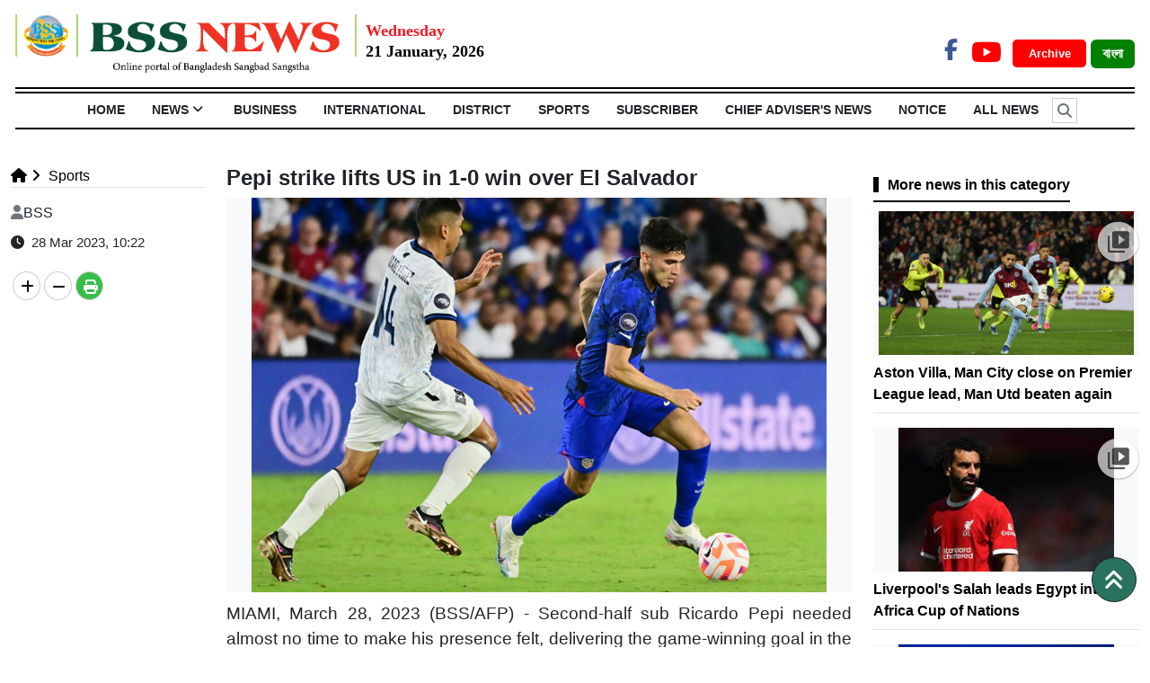

--- FILE ---
content_type: text/html; charset=UTF-8
request_url: https://www.bssnews.net/templates/web-view/css/jquery.bxslider.css
body_size: 9785
content:


<!doctype html>
<html>
    <head>


<title>https://www.bssnews.net/templates/web-view/css/jquery.bxslider.css | Bangladesh Sangbad Sangstha (BSS)</title>

<meta http-equiv="Content-Type" content="text/html; charset=utf-8" />

<meta http-equiv="X-UA-Compatible" content="IE=edge,chrome=1">

<meta name="viewport" content="width=device-width, initial-scale=1.0">

<meta name="Developed By" content="orangebd.com"/>

<meta name="keywords" content="Most Popular English News, Bangladeshi Newspaper, "/>

<meta name="distribution" content="Global"/>

<meta name="description" content="https://www.bssnews.net/templates/web-view/css/jquery.bxslider.css | Bangladesh Sangbad Sangstha (BSS) is the Fastest Growing Online Bangla News Portal in Bangladesh. It covers the Latest Bangla News, Breaking News, Sports, Education & more."/>


<meta name="robots" content="noindex, nofollow"/>

<meta name="googlebot" content="noindex, nofollow"/>


<meta http-equiv="refresh" content="300" />

<meta http-equiv="refresh" content="300"/>
<meta name='dmca-site-verification' content='N1AyUTR5RHB2Nytwb2xGVU1JSEdrdz090' />
<link rel="icon" href="https://www.bssnews.net/favicon.ico?v=5" type="image/x-icon" />

<link rel="image_src" href="https://www.bssnews.net/facebook-bss.jpg" />

<link rel="canonical" href="https://www.bssnews.net/templates/web-view/css/jquery.bxslider.css" />

<style type="text/css">@font-face {font-family:Baloo Da 2;font-style:normal;font-weight:400;src:url(/cf-fonts/v/baloo-da-2/5.0.18/latin/wght/normal.woff2);unicode-range:U+0000-00FF,U+0131,U+0152-0153,U+02BB-02BC,U+02C6,U+02DA,U+02DC,U+0304,U+0308,U+0329,U+2000-206F,U+2074,U+20AC,U+2122,U+2191,U+2193,U+2212,U+2215,U+FEFF,U+FFFD;font-display:swap;}@font-face {font-family:Baloo Da 2;font-style:normal;font-weight:400;src:url(/cf-fonts/v/baloo-da-2/5.0.18/bengali/wght/normal.woff2);unicode-range:U+0964-0965,U+0980-09FE,U+1CF7,U+1CFA,U+200C-200D,U+20B9,U+25CC;font-display:swap;}@font-face {font-family:Baloo Da 2;font-style:normal;font-weight:400;src:url(/cf-fonts/v/baloo-da-2/5.0.18/vietnamese/wght/normal.woff2);unicode-range:U+0102-0103,U+0110-0111,U+0128-0129,U+0168-0169,U+01A0-01A1,U+01AF-01B0,U+0300-0301,U+0303-0304,U+0308-0309,U+0323,U+0329,U+1EA0-1EF9,U+20AB;font-display:swap;}@font-face {font-family:Baloo Da 2;font-style:normal;font-weight:400;src:url(/cf-fonts/v/baloo-da-2/5.0.18/latin-ext/wght/normal.woff2);unicode-range:U+0100-02AF,U+0304,U+0308,U+0329,U+1E00-1E9F,U+1EF2-1EFF,U+2020,U+20A0-20AB,U+20AD-20CF,U+2113,U+2C60-2C7F,U+A720-A7FF;font-display:swap;}@font-face {font-family:Baloo Da 2;font-style:normal;font-weight:500;src:url(/cf-fonts/v/baloo-da-2/5.0.18/bengali/wght/normal.woff2);unicode-range:U+0964-0965,U+0980-09FE,U+1CF7,U+1CFA,U+200C-200D,U+20B9,U+25CC;font-display:swap;}@font-face {font-family:Baloo Da 2;font-style:normal;font-weight:500;src:url(/cf-fonts/v/baloo-da-2/5.0.18/latin-ext/wght/normal.woff2);unicode-range:U+0100-02AF,U+0304,U+0308,U+0329,U+1E00-1E9F,U+1EF2-1EFF,U+2020,U+20A0-20AB,U+20AD-20CF,U+2113,U+2C60-2C7F,U+A720-A7FF;font-display:swap;}@font-face {font-family:Baloo Da 2;font-style:normal;font-weight:500;src:url(/cf-fonts/v/baloo-da-2/5.0.18/vietnamese/wght/normal.woff2);unicode-range:U+0102-0103,U+0110-0111,U+0128-0129,U+0168-0169,U+01A0-01A1,U+01AF-01B0,U+0300-0301,U+0303-0304,U+0308-0309,U+0323,U+0329,U+1EA0-1EF9,U+20AB;font-display:swap;}@font-face {font-family:Baloo Da 2;font-style:normal;font-weight:500;src:url(/cf-fonts/v/baloo-da-2/5.0.18/latin/wght/normal.woff2);unicode-range:U+0000-00FF,U+0131,U+0152-0153,U+02BB-02BC,U+02C6,U+02DA,U+02DC,U+0304,U+0308,U+0329,U+2000-206F,U+2074,U+20AC,U+2122,U+2191,U+2193,U+2212,U+2215,U+FEFF,U+FFFD;font-display:swap;}@font-face {font-family:Baloo Da 2;font-style:normal;font-weight:600;src:url(/cf-fonts/v/baloo-da-2/5.0.18/latin/wght/normal.woff2);unicode-range:U+0000-00FF,U+0131,U+0152-0153,U+02BB-02BC,U+02C6,U+02DA,U+02DC,U+0304,U+0308,U+0329,U+2000-206F,U+2074,U+20AC,U+2122,U+2191,U+2193,U+2212,U+2215,U+FEFF,U+FFFD;font-display:swap;}@font-face {font-family:Baloo Da 2;font-style:normal;font-weight:600;src:url(/cf-fonts/v/baloo-da-2/5.0.18/latin-ext/wght/normal.woff2);unicode-range:U+0100-02AF,U+0304,U+0308,U+0329,U+1E00-1E9F,U+1EF2-1EFF,U+2020,U+20A0-20AB,U+20AD-20CF,U+2113,U+2C60-2C7F,U+A720-A7FF;font-display:swap;}@font-face {font-family:Baloo Da 2;font-style:normal;font-weight:600;src:url(/cf-fonts/v/baloo-da-2/5.0.18/bengali/wght/normal.woff2);unicode-range:U+0964-0965,U+0980-09FE,U+1CF7,U+1CFA,U+200C-200D,U+20B9,U+25CC;font-display:swap;}@font-face {font-family:Baloo Da 2;font-style:normal;font-weight:600;src:url(/cf-fonts/v/baloo-da-2/5.0.18/vietnamese/wght/normal.woff2);unicode-range:U+0102-0103,U+0110-0111,U+0128-0129,U+0168-0169,U+01A0-01A1,U+01AF-01B0,U+0300-0301,U+0303-0304,U+0308-0309,U+0323,U+0329,U+1EA0-1EF9,U+20AB;font-display:swap;}@font-face {font-family:Baloo Da 2;font-style:normal;font-weight:700;src:url(/cf-fonts/v/baloo-da-2/5.0.18/latin-ext/wght/normal.woff2);unicode-range:U+0100-02AF,U+0304,U+0308,U+0329,U+1E00-1E9F,U+1EF2-1EFF,U+2020,U+20A0-20AB,U+20AD-20CF,U+2113,U+2C60-2C7F,U+A720-A7FF;font-display:swap;}@font-face {font-family:Baloo Da 2;font-style:normal;font-weight:700;src:url(/cf-fonts/v/baloo-da-2/5.0.18/vietnamese/wght/normal.woff2);unicode-range:U+0102-0103,U+0110-0111,U+0128-0129,U+0168-0169,U+01A0-01A1,U+01AF-01B0,U+0300-0301,U+0303-0304,U+0308-0309,U+0323,U+0329,U+1EA0-1EF9,U+20AB;font-display:swap;}@font-face {font-family:Baloo Da 2;font-style:normal;font-weight:700;src:url(/cf-fonts/v/baloo-da-2/5.0.18/latin/wght/normal.woff2);unicode-range:U+0000-00FF,U+0131,U+0152-0153,U+02BB-02BC,U+02C6,U+02DA,U+02DC,U+0304,U+0308,U+0329,U+2000-206F,U+2074,U+20AC,U+2122,U+2191,U+2193,U+2212,U+2215,U+FEFF,U+FFFD;font-display:swap;}@font-face {font-family:Baloo Da 2;font-style:normal;font-weight:700;src:url(/cf-fonts/v/baloo-da-2/5.0.18/bengali/wght/normal.woff2);unicode-range:U+0964-0965,U+0980-09FE,U+1CF7,U+1CFA,U+200C-200D,U+20B9,U+25CC;font-display:swap;}@font-face {font-family:Baloo Da 2;font-style:normal;font-weight:800;src:url(/cf-fonts/v/baloo-da-2/5.0.18/bengali/wght/normal.woff2);unicode-range:U+0964-0965,U+0980-09FE,U+1CF7,U+1CFA,U+200C-200D,U+20B9,U+25CC;font-display:swap;}@font-face {font-family:Baloo Da 2;font-style:normal;font-weight:800;src:url(/cf-fonts/v/baloo-da-2/5.0.18/latin/wght/normal.woff2);unicode-range:U+0000-00FF,U+0131,U+0152-0153,U+02BB-02BC,U+02C6,U+02DA,U+02DC,U+0304,U+0308,U+0329,U+2000-206F,U+2074,U+20AC,U+2122,U+2191,U+2193,U+2212,U+2215,U+FEFF,U+FFFD;font-display:swap;}@font-face {font-family:Baloo Da 2;font-style:normal;font-weight:800;src:url(/cf-fonts/v/baloo-da-2/5.0.18/vietnamese/wght/normal.woff2);unicode-range:U+0102-0103,U+0110-0111,U+0128-0129,U+0168-0169,U+01A0-01A1,U+01AF-01B0,U+0300-0301,U+0303-0304,U+0308-0309,U+0323,U+0329,U+1EA0-1EF9,U+20AB;font-display:swap;}@font-face {font-family:Baloo Da 2;font-style:normal;font-weight:800;src:url(/cf-fonts/v/baloo-da-2/5.0.18/latin-ext/wght/normal.woff2);unicode-range:U+0100-02AF,U+0304,U+0308,U+0329,U+1E00-1E9F,U+1EF2-1EFF,U+2020,U+20A0-20AB,U+20AD-20CF,U+2113,U+2C60-2C7F,U+A720-A7FF;font-display:swap;}</style>

<meta property="og:site_name" content="BSS"/><meta property="og:type" content="article"/><meta property="og:title" content="" /><meta property="og:description" content="" /><meta property="og:url" content="https://www.bssnews.net/templates/web-view/css/jquery.bxslider.css"/>
		<meta property="og:image" content="https://www.bssnews.net/logo.jpg"/>

        <meta property="og:image:width" content="600"/><meta property="og:image:height" content="315"/><meta itemscope itemtype="https://www.bssnews.net/templates/web-view/css/jquery.bxslider.css" /><meta itemprop="headline" content="" /><meta itemprop="description" content="" /><meta itemprop="image" content="https://www.bssnews.net/logo.jpg" />


        <meta name="twitter:card" content="summary_large_image">

        <meta name="twitter:url" content="https://www.bssnews.net/templates/web-view/css/jquery.bxslider.css">

        <meta name="twitter:title" content="">

        <meta name="twitter:description" content="">

        <meta name="twitter:image" content="https://www.bssnews.net/logo.jpg">

        <meta name="twitter:creator" content="BSS">
<meta property="fb:app_id" content="281685248903854" />

<script>(function(d, s, id) {

  var js, fjs = d.getElementsByTagName(s)[0];

  if (d.getElementById(id)) return;

  js = d.createElement(s); js.id = id;

  js.src = 'https://connect.facebook.net/en_GB/sdk.js#xfbml=1&version=v2.10';

  fjs.parentNode.insertBefore(js, fjs);

}(document, 'script', 'facebook-jssdk'));</script>



<!-- Global site tag (gtag.js) - Google Analytics -->
<script async src="https://www.googletagmanager.com/gtag/js?id=UA-11223033-1"></script>
<script>
  window.dataLayer = window.dataLayer || [];
  function gtag(){dataLayer.push(arguments);}
  gtag('js', new Date());

  gtag('config', 'UA-11223033-1');
</script>

<script async src="https://platform.twitter.com/widgets.js" charset="utf-8"></script>




<script src="https://ajax.googleapis.com/ajax/libs/jquery/3.4.1/jquery.min.js"></script>
<script src="https://cdnjs.cloudflare.com/ajax/libs/popper.js/1.14.7/umd/popper.min.js"></script>
<script src="https://maxcdn.bootstrapcdn.com/bootstrap/4.3.1/js/bootstrap.min.js"></script>

<script src="https://use.fontawesome.com/49434536cd.js"></script>

<!-- Flexslider JS(body_menu) -->
<script src="https://cdnjs.cloudflare.com/ajax/libs/flexslider/2.7.2/jquery.flexslider-min.js" integrity="sha512-BmoWLYENsSaAfQfHszJM7cLiy9Ml4I0n1YtBQKfx8PaYpZ3SoTXfj3YiDNn0GAdveOCNbK8WqQQYaSb0CMjTHQ==" crossorigin="anonymous"></script>
<!-- Bxslider JS (gallery)-->
<script src="https://cdn.jsdelivr.net/bxslider/4.2.12/jquery.bxslider.min.js"></script>

<script src="/templates/web-view/js/js_calender.js?v=1.0.12"></script>
<script type="text/javascript" src="https://www.bssnews.net/assets/js/lazyload.js?v=1.0.2"></script>

<!--Paste the above code right above the closing </head> of the HTML-->
<!--script type="text/javascript" src="/mCustomScrollbar.concat.min.js" ></script-->
<!--End Valueimpression Header Tags-->
<script type='text/javascript' src='https://platform-api.sharethis.com/js/sharethis.js#property=658159735cb4e300199aaaff&product=sop' async='async'></script>

<script type="text/javascript" src="https://www.bssnews.net/assets/js/isInViewport.jquery.js"></script>

<!-- OneSignal -->
<script src="https://cdn.onesignal.com/sdks/OneSignalSDK.js" async=""></script>
<script>
  window.OneSignal = window.OneSignal || [];
  OneSignal.push(function() {
    OneSignal.init({
      appId: "ed27cc72-f69f-467f-9b8d-4ccf0f75178e",
    });
  });
</script>
<!-- OneSignal -->



<link rel="stylesheet" href="https://cdn.jsdelivr.net/npm/bootstrap@5.2.3/dist/css/bootstrap.min.css">
<link type="text/css" href="https://www.bssnews.net/assets/css/jquery-ui.css" rel="stylesheet" />
<link rel="stylesheet" type="text/css" href="/templates/web-view/css/style.css?v=1.1.28" />
<!-- Flexslider CSS (body_menu)-->
<link rel="stylesheet" href="https://cdnjs.cloudflare.com/ajax/libs/flexslider/2.7.2/flexslider.min.css" integrity="sha512-c7jR/kCnu09ZrAKsWXsI/x9HCO9kkpHw4Ftqhofqs+I2hNxalK5RGwo/IAhW3iqCHIw55wBSSCFlm8JP0sw2Zw==" crossorigin="anonymous" />
<!-- Bxslider CSS (gallery)-->
<link type="text/css" href="/templates/web-view/css/jquery.bxslider.css" rel="stylesheet" />

<link rel="stylesheet" href="/templates/web-view/css/mCustomScrollbar.css" media="all">

<!-- <link rel="stylesheet" href="https://cdnjs.cloudflare.com/ajax/libs/font-awesome/6.2.0/css/all.min.css" /> -->
<link rel="stylesheet" href="https://cdnjs.cloudflare.com/ajax/libs/font-awesome/6.5.0/css/all.min.css" />


<link rel="stylesheet" href="/templates/web-view/css/lightgallery.css" media="all">


    </head>
    <body>
        <div id="fb-root"></div>
        <div id="head-section"> <style>
.bg-darkcyan{background: darkcyan;}
.arch_btn{color: #fff !important;font-size:13px;margin:0 5px;
    padding: 8px 13px 8px 18px;
    border-radius: 5px;font-weight:bold}
.datepart{

}
.site_change_btn{font-weight:bold}
.site_change_btn .btn:hover{background:green !important;}
.Section_social_network a{font-weight: bold;}
</style>
<!-- ======= Header ======= -->
<section id="header">
  <header class="container-fluid">
    <div class="row py-3">
      <div class="col-sm-12 col-md-12 col-lg-9 header pr-0 d-flex">
        <a href="https://www.bssnews.net"><img class="img-fluid" style="height: 65px;_border-left:2px solid #91C73D;_border-right: 2px solid #91C73D;_padding: 0 10px;" src="/templates/web-view/images/bss-logo-en.png"></a>
                <div style="padding:5px 0 0 10px;"><div class="" style="font-size: 18px;color:#ED1C24;font-weight:bold;font-family: Times New Roman;">Wednesday</div><div class="" style="font-size: 18px;color:#000;font-family: Times New Roman;font-weight:bold;line-height: 18px;">21 January, 2026</div></div>      </div>
     
      
      <div class="col-sm-6 col-md-6 col-lg-3 text-right" style="margin-top: 20px;float: right; text-align: right;">
        
        <div class="Section_social_network">
            <ul class="nav">
                <li class="nav-item">
                    <a class="fb-link" href="https://www.facebook.com/bssnewsagency" target="_blank"><i class="fa-brands fa-facebook-f"></i></a></li>                                <li class="nav-item">
                    <a class="youtube-link" href="https://www.youtube.com/@BSSAudioVisual" target="_blank"><i class="fa-brands fa-youtube"></i></a>
                </li>                
            </ul>    
        </div>
        <a href="https://www.bssnews.net/archive" target="_blank" class="bg-red arch_btn">Archive </a>
        <a href="/bangla" class="site_change_btn" target="_blank"><button type="button" class="fw-bold btn bg-green font-12" style="font-family: solaimanlipi;color: #fff;">বাংলা </button></a>
        
        
      </div>
    </div>
  </header>
  <div class="container-fluid">
  <section id="Navbar">
    
        <div class="Section-Nav">
	<ul class="nav nav_list justify-content-center"><li class="nav-item"><a class="nav-link" href="https://www.bssnews.net">HOME</a></li> <li class="nav-item header_li position-relative"><a class="nav-link d-block"  href="https://www.bssnews.net/news">News<i style="display:none" class="fa fa-angle-down down_arrow px-1 font-weight-bold" aria-hidden="true"></i></a><ul class="nav header_child_list header_hover_bottom_menu text-left" style="display:none"><li><a href="https://www.bssnews.net/news/chief-advisers-news">Chief Adviser's News</a></li><li><a href="https://www.bssnews.net/news/100-days-of-interim-government">100 Days of Interim Government</a></li><li><a href="https://www.bssnews.net/news/president">President</a></li><li><a href="https://www.bssnews.net/news/top-news">Top News</a></li><li><a href="https://www.bssnews.net/news/national">National</a></li><li><a href="https://www.bssnews.net/july-uprising">July Uprising</a></li><li><a href="https://www.bssnews.net/news/arts-entertainment">Arts & Entertainment</a></li><li><a href="https://www.bssnews.net/news/education-news">Education News</a></li><li><a href="https://www.bssnews.net/news/health-news">Health News</a></li><li><a href="https://www.bssnews.net/news/climate-change-&-environment">Climate Change & Environment</a></li><li><a href="https://www.bssnews.net/news/science-&-technology">Science & Technology</a></li><li><a href="https://www.bssnews.net/news/weather">Weather</a></li></ul></li><li class="nav-item header_li position-relative"><a class="nav-link d-block"  href="https://www.bssnews.net/business">Business<i style="display:none" class="fa fa-angle-down down_arrow px-1 font-weight-bold" aria-hidden="true"></i></a></li><li class="nav-item header_li position-relative"><a class="nav-link d-block"  href="https://www.bssnews.net/international">International<i style="display:none" class="fa fa-angle-down down_arrow px-1 font-weight-bold" aria-hidden="true"></i></a></li><li class="nav-item header_li position-relative"><a class="nav-link d-block"  href="https://www.bssnews.net/district">District<i style="display:none" class="fa fa-angle-down down_arrow px-1 font-weight-bold" aria-hidden="true"></i></a></li><li class="nav-item header_li position-relative"><a class="nav-link d-block"  href="https://www.bssnews.net/sports">Sports<i style="display:none" class="fa fa-angle-down down_arrow px-1 font-weight-bold" aria-hidden="true"></i></a></li><li class="nav-item header_li position-relative"><a class="nav-link d-block"  href="https://www.bssnews.net/subscriber">Subscriber<i style="display:none" class="fa fa-angle-down down_arrow px-1 font-weight-bold" aria-hidden="true"></i></a></li><li class="nav-item header_li position-relative"><a class="nav-link d-block"  href="https://www.bssnews.net/news">Chief Adviser's News<i style="display:none" class="fa fa-angle-down down_arrow px-1 font-weight-bold" aria-hidden="true"></i></a></li><li class="nav-item"><a class="nav-link" href="https://www.bssnews.net/notice_info">NOTICE</a></li> <li class="nav-item"><a class="nav-link" href="https://www.bssnews.net/all-news">All News</a></li> <li class="nav-item relative ml-2" id="src_icon" style="cursor: pointer;"><i class="fa fa-search search_icon float-left text-muted" aria-hidden="true"></i></li></ul>	 
</div>
<div class="container">

	<div class="search_box pb-3" style="display:none">
        <div class="input-group input-group-lg srch_form">
          <input type="text" name="q"class="form-control srch_keyword"id="srch_keyword"placeholder="Search..."value="" />		<span class="input-group-addon btn-primary"><i class="fa fa-search srch_btn search_button"></i></span>
          <span class="input-group-addon cross_btn btn-danger" style="border-radius: 0px 10px 10px 0;"><i class="fa fa-times" aria-hidden="true"></i></span>
        </div>
    </div>
</div>


<style>
	#src_icon i{padding: 5px 5px;font-weight:bold;
    border: 1px solid #ccc;
    margin: 5px 0;}
	.srch_btn,.cross_btn{padding: 10px;}
	.search_box {
    _width: 1100px;
    display: none;
}
   .search_box span {
    cursor: pointer;padding: 4px 16px;
    background: #eee;
    border: 1px solid #ccc;
}
.search_box .fa-search {
    background: #eee !important;
    padding: 9px 10px;
    border-radius: 50%;
    color: #3a3a3a !important;
    width: 35px;
    height: 35px;
    cursor: pointer;
}
.search_box .fa-times {
    background: #FF0000;
    padding: 10px 12px;
    border-radius: 50%;
    color: #ffffff;
    width: 35px;
    height: 35px;
    cursor: pointer;
}
.search_box .srch_keyword{height:44px !important; margin: 0px !important;}
.search_box .btn-primary:hover {
    color: #fff;
    background-color: #286090;
    border-color: #204d74;
}
.search_box .btn-danger:hover {
    color: #fff;
    background-color: #c9302c !important;
    border-color: #ac2925;
}
</style>    
  </section>
  </div>
</section>




<div class="container-fluid">



<!-- ======= Headline ======= -->

  <section id="headline">

 

    <div class="headlines">

      <div class="headline_left">

        <p >News Flash</p>

      </div>

      <ul>

        <li>

          <marquee direction="left" speed="normal" scrollamount="5" behavior="scroll" onmouseover="this.stop();"

            onmouseout="this.start();">

            
            <i class="fa fa-square text-danger mx-2 font-10" aria-hidden="true"></i>

            <a href="https://www.bssnews.net/news-flash/353103"> ‘I’m your son; want to work staying by your side’: Tarique Rahman</a>

        
            <i class="fa fa-square text-danger mx-2 font-10" aria-hidden="true"></i>

            <a href="https://www.bssnews.net/at-a-glance/353083"> July Uprising Memorial Museum will show path to nation: CA</a>

        
            <i class="fa fa-square text-danger mx-2 font-10" aria-hidden="true"></i>

            <a href="https://www.bssnews.net/news-flash/353066"> CA visits July Uprising Memorial Museum</a>

        
            <i class="fa fa-square text-danger mx-2 font-10" aria-hidden="true"></i>

            <a href="https://www.bssnews.net/news-flash/353038"> Tk 71.98cr allocated for CCTV installation at risky polling stations ahead of election</a>

        
            <i class="fa fa-square text-danger mx-2 font-10" aria-hidden="true"></i>

            <a href="https://www.bssnews.net/news-flash/353018"> 76,580 Bangladeshi pilgrims registered for Hajj </a>

        
          </marquee>

        </li>

      </ul>

    </div>

 

  </section>

</div>

</div>
<style>

.breaking{width: 100%;
    font-size: 16px;
    overflow: hidden;
    z-index: 99;
    width: 100%;
    border-radius: 2px;
    position: relative;}

.breaking_left{font-size: 18px;border-left: 10px solid #d82133;
    display: inline-block;
    padding: 3px 15px;
    color: #000;
    float: left;
    background: #fff;
    position: absolute;
    left: 0px;
    top: 0px;
    z-index: 99;}

.breaking ul{width: 100%;margin: 0px;list-style-type: none;}

.breaking ul li {list-style: none; _padding: 4px;margin: 0 0 0 5px;}

.breaking marquee {float: left;width: 100%;height: 25px;margin-top: 5px;}

.breaking ul li a {

    text-decoration: none;

    color: #fff;

}
.brk_btm{
    width: 1140px;
    position: fixed;
    bottom: 0;
    _left: 0;
    z-index: 9999;}


</style>

     <div class="panel-body"><!--
| DETAILS PAGE CONTENT SETUP
-->
<div class="container py-3">
<div class="row clearfix">
    <div class="col-sm-9">
        <!--call breadcrumb-->
        <div id="site_map" class="mt">
<style type="text/css">

	.breadcrumb li.dtl_child a,li.child a{color: #000;font-size:16px}

</style>

	<ol class="breadcrumb"></ol><!--end breadcrumb--><div class="clr"></div></div>
        <hr />
        <!--call error_content-->
        <div id="error_content"><div class="row">
    <div class="col-md-12">
		<div class="error_page_msg"><p>The topic you are looking for was not found. We sincerely apologize for the inconvenience.</p><br />
</div>
    </div><!--end col-md-12-->
</div><!--end row--></div>

    </div><!--end .col-sm-8-->

    <div class="col-sm-3 mt">

<div class="tab_block_one">
    <div class="tab_bar_block_new">
        <ul class="list-inline mb-3">
            <li class="active" tabIndex="latest_list_block1">Latest</li>
            <li tabIndex="popular_list_block1">Most Viewed</li>
        </ul>
    </div>
    <div class="list_display_block1 box_shadow" id="latest_list_block1">
        <div id="latestview1">
            <div class="headline-list position-relative">
    
    <div class="d-flex">
        <div class="flex-fill">
            <h5 class="title">
                        BNP to dig 20,000 km of canals if elected through people's vote: Tarique Rahman            </h5>
        </div>
    </div>
    <div class="clearfix"></div>
                <span class="news_sl">১</span>
                <span class="left_border"></span>
        <a class="link" href="https://www.bssnews.net/news/353181"></a>
</div><div class="news-separator-horizontal-border"></div><div class="headline-list position-relative">
    
    <div class="d-flex">
        <div class="flex-fill">
            <h5 class="title">
                        2,000 blankets distributed among cold-stricken people in Bagerhat            </h5>
        </div>
    </div>
    <div class="clearfix"></div>
                <span class="news_sl">২</span>
                <span class="left_border"></span>
        <a class="link" href="https://www.bssnews.net/district/353179"></a>
</div><div class="news-separator-horizontal-border"></div><div class="headline-list position-relative">
    
    <div class="d-flex">
        <div class="flex-fill">
            <h5 class="title">
                        Islami Andolan to contest 259 seats            </h5>
        </div>
    </div>
    <div class="clearfix"></div>
                <span class="news_sl">৩</span>
                <span class="left_border"></span>
        <a class="link" href="https://www.bssnews.net/others/353178"></a>
</div><div class="news-separator-horizontal-border"></div><div class="headline-list position-relative">
    
    <div class="d-flex">
        <div class="flex-fill">
            <h5 class="title">
                        Humane development key to sustainable progress: Helal            </h5>
        </div>
    </div>
    <div class="clearfix"></div>
                <span class="news_sl">৪</span>
                <span class="left_border"></span>
        <a class="link" href="https://www.bssnews.net/district/353176"></a>
</div><div class="news-separator-horizontal-border"></div><div class="headline-list position-relative">
    
    <div class="d-flex">
        <div class="flex-fill">
            <h5 class="title">
                        Six candidates withdraw nomination papers in Bagerhat            </h5>
        </div>
    </div>
    <div class="clearfix"></div>
                <span class="news_sl">৫</span>
                <span class="left_border"></span>
        <a class="link" href="https://www.bssnews.net/district/353174"></a>
</div><div class="news-separator-horizontal-border"></div><div class="headline-list position-relative">
    
    <div class="d-flex">
        <div class="flex-fill">
            <h5 class="title">
                        CHT Adviser calls for 'Yes' vote in referendum            </h5>
        </div>
    </div>
    <div class="clearfix"></div>
                <span class="news_sl">৬</span>
                <span class="left_border"></span>
        <a class="link" href="https://www.bssnews.net/news/353171"></a>
</div><div class="news-separator-horizontal-border"></div><div class="headline-list position-relative">
    
    <div class="d-flex">
        <div class="flex-fill">
            <h5 class="title">
                        UGC signs Tk 38 cr research deals with 12 universities            </h5>
        </div>
    </div>
    <div class="clearfix"></div>
                <span class="news_sl">৭</span>
                <span class="left_border"></span>
        <a class="link" href="https://www.bssnews.net/news/353169"></a>
</div><div class="news-separator-horizontal-border"></div><div class="headline-list position-relative">
    
    <div class="d-flex">
        <div class="flex-fill">
            <h5 class="title">
                        DSE Brokers Association meets Tarique Rahman            </h5>
        </div>
    </div>
    <div class="clearfix"></div>
                <span class="news_sl">৮</span>
                <span class="left_border"></span>
        <a class="link" href="https://www.bssnews.net/business/353168"></a>
</div><div class="news-separator-horizontal-border"></div><div class="headline-list position-relative">
    
    <div class="d-flex">
        <div class="flex-fill">
            <h5 class="title">
                        'Yes' vote crucial for change in Bangladesh: Sakhawat            </h5>
        </div>
    </div>
    <div class="clearfix"></div>
                <span class="news_sl">৯</span>
                <span class="left_border"></span>
        <a class="link" href="https://www.bssnews.net/news/353166"></a>
</div><div class="news-separator-horizontal-border"></div><div class="headline-list position-relative">
    
    <div class="d-flex">
        <div class="flex-fill">
            <h5 class="title">
                        54th Winter Sports Competition concluded in Khulna            </h5>
        </div>
    </div>
    <div class="clearfix"></div>
                <span class="news_sl">১০</span>
                <span class="left_border"></span>
        <a class="link" href="https://www.bssnews.net/sports/353163"></a>
</div></div><div style="text-align:right"><a class="allNews" href="https://www.bssnews.net/all-news">All-News</a></div>        </div>

        <div class="list_display_block1" id="popular_list_block1">
            <div id="mostview1">
                <div class="headline-list position-relative">
    
    <div class="d-flex">
        <div class="flex-fill">
            <h5 class="title">
                        Referendum is matter of National interest: Rizwana             </h5>
        </div>
    </div>
    <div class="clearfix"></div>
                <span class="news_sl">১</span>
                <span class="left_border"></span>
        <a class="link" href="https://www.bssnews.net/national-parlament-election-2026/352911"></a>
</div><div class="news-separator-horizontal-border"></div><div class="headline-list position-relative">
    
    <div class="d-flex">
        <div class="flex-fill">
            <h5 class="title">
                        Motorcyclist dies in Bogura road accident            </h5>
        </div>
    </div>
    <div class="clearfix"></div>
                <span class="news_sl">২</span>
                <span class="left_border"></span>
        <a class="link" href="https://www.bssnews.net/district/352851"></a>
</div><div class="news-separator-horizontal-border"></div><div class="headline-list position-relative">
    
    <div class="d-flex">
        <div class="flex-fill">
            <h5 class="title">
                        Spain seeks answers as high-speed train crash toll rises to 40            </h5>
        </div>
    </div>
    <div class="clearfix"></div>
                <span class="news_sl">৩</span>
                <span class="left_border"></span>
        <a class="link" href="https://www.bssnews.net/news-flash/352801"></a>
</div><div class="news-separator-horizontal-border"></div><div class="headline-list position-relative">
    
    <div class="d-flex">
        <div class="flex-fill">
            <h5 class="title">
                        Postal ballots dispatched to 3.73 lakh expatriates            </h5>
        </div>
    </div>
    <div class="clearfix"></div>
                <span class="news_sl">৪</span>
                <span class="left_border"></span>
        <a class="link" href="https://www.bssnews.net/national-parlament-election-2026/352875"></a>
</div><div class="news-separator-horizontal-border"></div><div class="headline-list position-relative">
    
    <div class="d-flex">
        <div class="flex-fill">
            <h5 class="title">
                        Potato cultivation in full swing in Khulna region, 78pc target achieved            </h5>
        </div>
    </div>
    <div class="clearfix"></div>
                <span class="news_sl">৫</span>
                <span class="left_border"></span>
        <a class="link" href="https://www.bssnews.net/district/352936"></a>
</div><div class="news-separator-horizontal-border"></div><div class="headline-list position-relative">
    
    <div class="d-flex">
        <div class="flex-fill">
            <h5 class="title">
                        Tk 71.98cr allocated for CCTV installation at risky polling stations ahead of election            </h5>
        </div>
    </div>
    <div class="clearfix"></div>
                <span class="news_sl">৬</span>
                <span class="left_border"></span>
        <a class="link" href="https://www.bssnews.net/news-flash/353038"></a>
</div><div class="news-separator-horizontal-border"></div><div class="headline-list position-relative">
    
    <div class="d-flex">
        <div class="flex-fill">
            <h5 class="title">
                        July Uprising Memorial Museum will show path to nation: CA            </h5>
        </div>
    </div>
    <div class="clearfix"></div>
                <span class="news_sl">৭</span>
                <span class="left_border"></span>
        <a class="link" href="https://www.bssnews.net/at-a-glance/353083"></a>
</div><div class="news-separator-horizontal-border"></div><div class="headline-list position-relative">
    
    <div class="d-flex">
        <div class="flex-fill">
            <h5 class="title">
                        76,580 Bangladeshi pilgrims registered for Hajj             </h5>
        </div>
    </div>
    <div class="clearfix"></div>
                <span class="news_sl">৮</span>
                <span class="left_border"></span>
        <a class="link" href="https://www.bssnews.net/news-flash/353018"></a>
</div><div class="news-separator-horizontal-border"></div><div class="headline-list position-relative">
    
    <div class="d-flex">
        <div class="flex-fill">
            <h5 class="title">
                        Asian markets sink, silver hits record as Greenland fears mount            </h5>
        </div>
    </div>
    <div class="clearfix"></div>
                <span class="news_sl">৯</span>
                <span class="left_border"></span>
        <a class="link" href="https://www.bssnews.net/business/352821"></a>
</div><div class="news-separator-horizontal-border"></div><div class="headline-list position-relative">
    
    <div class="d-flex">
        <div class="flex-fill">
            <h5 class="title">
                        Farewells, fresh faces at Men's Fashion Week in Paris            </h5>
        </div>
    </div>
    <div class="clearfix"></div>
                <span class="news_sl">১০</span>
                <span class="left_border"></span>
        <a class="link" href="https://www.bssnews.net/news/352813"></a>
</div></div>

            <div style="text-align:right"><a class="allNews" href="https://www.bssnews.net/all-news/all-most-viewed-news">All-News</a></div>        </div>
    </div>
<style>
    #latestview1 .sub2-lead-content:last-child,
    #mostview1 .sub2-lead-content:last-child
    {margin-bottom:15px}
    .list_display_block1 h4.title{
        line-height: 25px;
        margin-bottom: 0px;
        padding-left: 2px;
    }
</style>
<script>

    $('.tab_bar_block_new li').on('click',function(){

        if(!$(this).hasClass('active')){

            var tabIndex = $(this).attr('tabIndex');

            $(this).parents('.tab_block_one').find('.tab_bar_block_new li').removeClass('active');

            $(this).addClass('active');

            $(this).parents('.tab_block_one').find('.list_display_block1').hide();

            $(this).parents('.tab_block_one').find('#' + tabIndex).fadeIn();

        }

    });
</script>
<div ></div></div><!--end .col-sm-4-->
</div>
</div>
<meta http-equiv="refresh" content="5;url=https://www.bssnews.net"></div><div class="panel-footer"><style>
.coppy_rt{line-height: 18px;margin-top:0px; font-size: 18px; color: #000}
.foot-log-text{color:#000; font-size:20px;}
</style>
<style>
    footer .menu-link{border-bottom: 0 !important;border-top: 0;}
    .brand_slogan {
    font-size: 11px !important;
}
.footer_right {
    color: orange;
}

footer {
    font-size: .95rem;
    font-weight: 700;
    display: block;
    width: 100%
}


footer .address  p:first-child{
    font-size: 18px
}

footer .address{
    font-size: 17px
}
footer .address p.editors_name{font-size: 19px}

footer .menu-link {
    list-style: none;
    margin: 0;
    padding: 0
}

footer .menu-link li a ,
footer .others-link li a{
    color: #6c757d!important;
    text-decoration:none;
}

footer .menu-link li {
    width: 33%;
    display: inline-block;
    border-left: 1px solid #6c757d;
}

footer .others-link {
    list-style: none;
    margin: 0;
    padding: 0
}

footer .others-link li {

}

footer .social-link {
    list-style: none;
    margin: 0;
    padding: 0
}

footer .social-link li {
    display: inline-block;
    margin: 0 3px;
}

footer .separator {
    position: absolute;
    right: 0;
    top: 0;
    bottom: 0;
    margin: 10px 0;
    width: 2px;
    background: #300
}

footer .footer_btm {
    font-size: 1.2rem;
    text-align: center;
    font-weight: 700;
    margin-bottom: 0
}
.theme-border{}
footer .social-link li.stay_with_us{margin: 0 15px;
  font-size: 18px;}
footer .social-link li a{
  font-size: 25px;
    font-weight: bold;
}
footer .social-link i.fa-facebook-f{color: #3B5998;}
footer .social-link i.fa-twitter{color: #1877F2;}
footer .social-link i.fa-youtube{color: #ff142b;}
footer .social-link i.fa-instagram{color: radial-gradient(circle farthest-corner at 35% 90%, #fec564, transparent 50%), radial-gradient(circle farthest-corner at 0 140%, #fec564, transparent 50%), radial-gradient(ellipse farthest-corner at 0 -25%, #5258cf, transparent 50%), radial-gradient(ellipse farthest-corner at 20% -50%, #5258cf, transparent 50%), radial-gradient(ellipse farthest-corner at 100% 0, #893dc2, transparent 50%), radial-gradient(ellipse farthest-corner at 60% -20%, #893dc2, transparent 50%), radial-gradient(ellipse farthest-corner at 100% 100%, #d9317a, transparent), linear-gradient(#6559ca, #bc318f 30%, #e33f5f 50%, #f77638 70%, #fec66d 100%);}
footer .others-link li a{font-size: 16px;}
</style>

<a href="//www.dmca.com/Protection/Status.aspx?ID=8df64c12-5201-4dc5-aefd-9f9a4fee2bf3" title="DMCA.com Protection Status" class="dmca-badge"> 
<img src ="https://images.dmca.com/Badges/dmca_protected_sml_120n.png?ID=8df64c12-5201-4dc5-aefd-9f9a4fee2bf3"  alt="DMCA.com Protection Status" /></a>
<script src="https://images.dmca.com/Badges/DMCABadgeHelper.min.js"></script>

<footer>
    <div class="py-2 border-secondary border-1 border-top theme-border mt-3">
        <div class="container-fluid">
            <div class="row">
                <div class="col-12 col-md-4">
                    <a class="" href="">
                        <img class="img-fluid logo" style="height: 60px;" src="/templates/web-view/images/bss-logo-en.png" />
                    </a>
                </div>
                <div class="col-12 col-md-4 text-end my-auto">

                    <ul class="social-link">
                        <li class="stay_with_us">Follow us</li>
                        <li><a href="https://www.facebook.com/bssnewsagency" target="_blank" class="py-1 d-inline-block"><i class="fa-brands fa-facebook-f"></i></a></li>
                        <li><a href="https://x.com/BSS_News_Agency" target="_blank" class="py-1 d-inline-block"><i class="fa-brands fa-x-twitter"></i></a></li> 
                        <li><a href="https://www.youtube.com/@BSSAudioVisual" target="_blank" class="py-1 d-inline-block"><i class="fa-brands fa-youtube"></i></a></li>
                        <li><a href="https://www.instagram.com/bss_news_agency" target="_blank" class="py-1 d-inline-block"><i class="fa-brands fa-instagram"></i></a></li>
                        <li><a href="https://www.tiktok.com/@bss.news.agency" target="_blank" class="py-1 d-inline-block"><i class="fa-brands fa-tiktok" style="color: #000"></i></a></li>
                    </ul>
                </div>
                <div class="col-12 col-md-4 text-end my-auto">
                    <a target="_blank" class="" href="https://bss.org.bd/">
                        <img class="img-fluid logo" style="height: 60px;" src="https://www.bssnews.net/templates/mob-view/images/bss.org.bd.jpg" />
                    </a>
                </div>
            </div>
        </div>
    </div>
    <div class="border-secondary border-1 border-top border-bottom theme-border py-3">
        <div class="container-fluid">
            <div class="row">
                <div class="col-12 col-md-5 my-auto">
                    <div class="address">
                                                <p class="editors_name">Managing Director and Chief Editor : Mahbub Morshed</p>
                            Address : 68/2 Purana Paltan, Dhaka 1000
                    </div>

                    <p class="d-inline-block" style="font-size: 16px;margin-top: 15px;font-weight: normal;"><span>Copyright © 2026 BSS. All Rights Reserved.</span></p> 
                </div>
                <div class="col-12 col-md-5 border-end border-secondary">
                    <ul class="menu-link">
                      <li><a href="https://www.bssnews.net/news" style="line-height:30px; font-size:16px; padding:0 15px;">National</a></li><li><a href="https://www.bssnews.net/international" style="line-height:30px; font-size:16px; padding:0 15px;">International</a></li><li><a href="https://www.bssnews.net/district" style="line-height:30px; font-size:16px; padding:0 15px;">District</a></li><li><a href="https://www.bssnews.net/sports" style="line-height:30px; font-size:16px; padding:0 15px;">Sports</a></li><li><a href="https://www.bssnews.net/news" style="line-height:30px; font-size:16px; padding:0 15px;">Education News</a></li>  
             
                    </ul>
                </div>
                <div class="col-12 col-md-2">
                    <ul class="others-link px-4">
                        <li><a href="/about-bss" class="py-1 d-inline-block">About BSS</a></li>
                        <li><a href="/privacy-policy" class="py-1 d-inline-block">Privacy Policy</a></li>
                        <!-- <li><a _href="/terms-conditions" class="py-1 d-inline-block">Terms & Conditions</a></li>
                        <li><a _href="/advertisement" class="py-1 d-inline-block">Advertisement</a></li> -->
                        <li><a href="contact-us/14" class="py-1 d-inline-block" >Contact us</a></li>
                        <!-- <li><a href="/converter" class="py-1 d-inline-block">কনভার্টার</a></li> -->
                    </ul>
                </div>
                
            </div>
        </div>
    </div>
    <div class="border-secondary border-3 border-bottom theme-border py-3 d-none">
        <div class="container-fluid">
            <div class="row">
                <div class="col-12 col-md-12">
                    <div class="footer_btm text-center">
                    <p class="d-inline-block" style="font-size: 16px;"><span>Copyright © 2026 BSS. All Rights Reserved.</span></p> 
                    
                    </div>
                    
                </div>
                
            </div>
        </div>

    </div>
</footer>




<button class="btn btn-outline-dark btn_up" onclick="topFunction()" id="myBtn" title="Go to top"><i class="fa-solid fa-angles-up"></i></button>
<style type="text/css">
.btn_up {
    background: #29725e;
    border-radius: 50px;
    bottom: 50px;
    color: #fff;
    cursor: pointer;
    display: block;
    font-size: 25px;
    height: 50px;
    line-height: 50px;
    position: fixed;
    right: 15px;
    text-align: center;
    width: 50px;
    z-index: 999;
    padding: 0px;
}
  
    .btn-outline-dark:hover {
    color: #fff;
    background-color: #f3151c;
    border-color: #f3151c;
}
.brand_slogan{font-size:9px!important;}
</style>
<script type="text/javascript">
  //Get the button:
mybutton = document.getElementById("myBtn");

// When the user scrolls down 20px from the top of the document, show the button
window.onscroll = function() {scrollFunction()};

function scrollFunction() {
  if (document.body.scrollTop > 20 || document.documentElement.scrollTop > 20) {
    mybutton.style.display = "block";
  } else {
    mybutton.style.display = "none";
  }
}

// When the user clicks on the button, scroll to the top of the document
function topFunction() {
  document.body.scrollTop = 0; // For Safari
  document.documentElement.scrollTop = 0; // For Chrome, Firefox, IE and Opera
}
</script>

</div>                <!-- <div style="position:fixed; top:200px; left:0; background:red; padding:5px 10px; color:#fff;">Beta Version</div>  -->

<script>
    function _search(srchInputElm){
        var srchType = $('[name="srch_type"]').val();
        var keyword = srchInputElm.val().trim().toLowerCase().replace(/\s/g,'+');
        if(keyword==''){
            srchInputElm.css({'background':'#FF9','color':'#444'}).focus()
        }else{
            var URL = 'https://www.bssnews.net/search/?q='+ keyword + (srchType?'&type=' + srchType:''); 
            window.location.href = URL;

        }

    }

	$('.srch_btn').click(function(){
	    _search($(this));
	});
	$('.srch_keyword').keypress(function(e) {
	    var p = e.which;
	    if(p==13) _search($(this));
	});
// $(document).ready(function(){
  
// });

$(document).ready(function(){
    $(window).scroll(function(){
    $("img.lazy").each(function(){
        //if($(this).attr('src')!==null && $(this).attr('src')!==undefined){
            if ($(this).is(':in-viewport')) {
                $(this).attr('src',$(this).attr('data-original'));
            } else {
                
            } 
        //}
    });
  });

$("img.lazy").each(function(){
    $(this).attr('src','/assets/images/lazy-logo.png');
});

    /**

     * SEARCH FUNCTION
     */
    function google_search(srchInputElm){
        var keyword = srchInputElm.val().trim().toLowerCase().replace(/\s/g,'+');
        var rpt='';
        if($('select.adv_src').length){
            rpt = $('select.adv_src').val();
        }
        if(keyword==''){
            srchInputElm.css({'background':'#FF9','color':'#444'}).focus()
        }else{
            var URL = 'https://www.bssnews.net/search/?q='+keyword+'&type='+rpt;//+'&cx='+encodeURIComponent('6808d6176b79b2fa7')+'&cof='+encodeURIComponent('FORID:10')+'&ie=UTF-8&sa=Search'; 
            window.location.href = URL;

        }

    } 

    $('.Section-Nav ul.nav_list li').hover(
        function(){
        
            $(this).find(".header_hover_bottom_menu").show();
            //if($(this).find(".header_hover_bottom_menu").length==1)
            //    $(this).find(".down_arrow").show();
            
        
        }, function(){
            $(this).find(".header_hover_bottom_menu").hide();
            //if($(this).find(".header_hover_bottom_menu").length==1)
            //    $(this).find(".down_arrow").hide()
            
        }
    );

    $('.Section-Nav ul.nav_list li').each(function(){
        $(this).find(".down_arrow").hide();
        if($(this).find(".header_hover_bottom_menu").length==1)
                $(this).find(".down_arrow").show();
    });

    /**
     * SEARCH FUNCTION
     */
    function google_search(srchInputElm){
		var keyword = srchInputElm.val().trim().toLowerCase().replace(/\s/g,'+');
		var rpt='';
        if($('select.adv_src').length){
            rpt = $('select.adv_src').val();
        }
		if(keyword==''){
			srchInputElm.css({'background':'#FF9','color':'#444'}).focus()
		}else{
			var URL = 'https://www.bssnews.net/search/?q='+keyword+'&type='+rpt;//+'&cx='+encodeURIComponent('partner-pub-2223768610047094:9011468279')+'&cof='+encodeURIComponent('FORID:10')+'&ie=UTF-8&sa=Search';
			window.location.href = URL;
		}
	}
	//if($('.srch_keyword').is(':visible')){
		$('.search_button').click(function(){
			google_search($('.srch_keyword'));
		});
		$('.srch_keyword').keypress(function(e) {
			var p = e.which;
			if(p==13) google_search($(this));
		});

        $('.search_button_adv').click(function(){
			google_search($('.srch_keyword_adv'));
		});
		$('.srch_keyword_adv').keypress(function(e) {
			var p = e.which;
			if(p==13) google_search($(this));
		});

	//}

    //if($('.srch_keyword').is(':visible')){
        // $('.search_button').click(function(){
        //     google_search($('.srch_keyword'));
        // });
        // $('.srch_keyword').keypress(function(e) {
        //     var p = e.which;
        //     if(p==13) google_search($(this));
        // });

    //}

    $('#src_icon').click(function(){
        //$('div.main_menu').hide();
        $('div.search_box').show();
    });
    $('.cross_btn').click(function(){
    //$('div.main_menu').show();
    $('div.search_box').hide();
    });


    $('li#all_menu').hover(
        function(){
        
            $('.megaMenuWrapper').show();
            
        
        }, function(){
            $('.megaMenuWrapper').hide();
        }
    );

    
// Sticky function
    $(window).bind('scroll', function() {
    if ($(window).scrollTop() > 120) {
        $('#Navbar').addClass("sticky");
    } else {
        $('#Navbar').removeClass("sticky");
    }
    });

    // site common properties
    $(".media-body").addClass("ml-2");
    //$("img").parent().css({"background": "#eee", "text-align": "center"});
    $(".media_img img").css({"height": "74px", "width": "auto"});
    $(".media_img_small img").css({"height": "65px", "width": "auto"});
    //$(".media_hl h5").css({"height": "74px", "width": "auto"});
});
</script>
    </body>
</html>

--- FILE ---
content_type: text/html; charset=UTF-8
request_url: https://www.bssnews.net/templates/web-view/css/lightgallery.css
body_size: 9904
content:


<!doctype html>
<html>
    <head>


<title>https://www.bssnews.net/templates/web-view/css/lightgallery.css | Bangladesh Sangbad Sangstha (BSS)</title>

<meta http-equiv="Content-Type" content="text/html; charset=utf-8" />

<meta http-equiv="X-UA-Compatible" content="IE=edge,chrome=1">

<meta name="viewport" content="width=device-width, initial-scale=1.0">

<meta name="Developed By" content="orangebd.com"/>

<meta name="keywords" content="Most Popular English News, Bangladeshi Newspaper, "/>

<meta name="distribution" content="Global"/>

<meta name="description" content="https://www.bssnews.net/templates/web-view/css/lightgallery.css | Bangladesh Sangbad Sangstha (BSS) is the Fastest Growing Online Bangla News Portal in Bangladesh. It covers the Latest Bangla News, Breaking News, Sports, Education & more."/>


<meta name="robots" content="noindex, nofollow"/>

<meta name="googlebot" content="noindex, nofollow"/>


<meta http-equiv="refresh" content="300" />

<meta http-equiv="refresh" content="300"/>
<meta name='dmca-site-verification' content='N1AyUTR5RHB2Nytwb2xGVU1JSEdrdz090' />
<link rel="icon" href="https://www.bssnews.net/favicon.ico?v=5" type="image/x-icon" />

<link rel="image_src" href="https://www.bssnews.net/facebook-bss.jpg" />

<link rel="canonical" href="https://www.bssnews.net/templates/web-view/css/lightgallery.css" />

<style type="text/css">@font-face {font-family:Baloo Da 2;font-style:normal;font-weight:400;src:url(/cf-fonts/v/baloo-da-2/5.0.18/bengali/wght/normal.woff2);unicode-range:U+0964-0965,U+0980-09FE,U+1CF7,U+1CFA,U+200C-200D,U+20B9,U+25CC;font-display:swap;}@font-face {font-family:Baloo Da 2;font-style:normal;font-weight:400;src:url(/cf-fonts/v/baloo-da-2/5.0.18/latin/wght/normal.woff2);unicode-range:U+0000-00FF,U+0131,U+0152-0153,U+02BB-02BC,U+02C6,U+02DA,U+02DC,U+0304,U+0308,U+0329,U+2000-206F,U+2074,U+20AC,U+2122,U+2191,U+2193,U+2212,U+2215,U+FEFF,U+FFFD;font-display:swap;}@font-face {font-family:Baloo Da 2;font-style:normal;font-weight:400;src:url(/cf-fonts/v/baloo-da-2/5.0.18/vietnamese/wght/normal.woff2);unicode-range:U+0102-0103,U+0110-0111,U+0128-0129,U+0168-0169,U+01A0-01A1,U+01AF-01B0,U+0300-0301,U+0303-0304,U+0308-0309,U+0323,U+0329,U+1EA0-1EF9,U+20AB;font-display:swap;}@font-face {font-family:Baloo Da 2;font-style:normal;font-weight:400;src:url(/cf-fonts/v/baloo-da-2/5.0.18/latin-ext/wght/normal.woff2);unicode-range:U+0100-02AF,U+0304,U+0308,U+0329,U+1E00-1E9F,U+1EF2-1EFF,U+2020,U+20A0-20AB,U+20AD-20CF,U+2113,U+2C60-2C7F,U+A720-A7FF;font-display:swap;}@font-face {font-family:Baloo Da 2;font-style:normal;font-weight:500;src:url(/cf-fonts/v/baloo-da-2/5.0.18/latin-ext/wght/normal.woff2);unicode-range:U+0100-02AF,U+0304,U+0308,U+0329,U+1E00-1E9F,U+1EF2-1EFF,U+2020,U+20A0-20AB,U+20AD-20CF,U+2113,U+2C60-2C7F,U+A720-A7FF;font-display:swap;}@font-face {font-family:Baloo Da 2;font-style:normal;font-weight:500;src:url(/cf-fonts/v/baloo-da-2/5.0.18/bengali/wght/normal.woff2);unicode-range:U+0964-0965,U+0980-09FE,U+1CF7,U+1CFA,U+200C-200D,U+20B9,U+25CC;font-display:swap;}@font-face {font-family:Baloo Da 2;font-style:normal;font-weight:500;src:url(/cf-fonts/v/baloo-da-2/5.0.18/latin/wght/normal.woff2);unicode-range:U+0000-00FF,U+0131,U+0152-0153,U+02BB-02BC,U+02C6,U+02DA,U+02DC,U+0304,U+0308,U+0329,U+2000-206F,U+2074,U+20AC,U+2122,U+2191,U+2193,U+2212,U+2215,U+FEFF,U+FFFD;font-display:swap;}@font-face {font-family:Baloo Da 2;font-style:normal;font-weight:500;src:url(/cf-fonts/v/baloo-da-2/5.0.18/vietnamese/wght/normal.woff2);unicode-range:U+0102-0103,U+0110-0111,U+0128-0129,U+0168-0169,U+01A0-01A1,U+01AF-01B0,U+0300-0301,U+0303-0304,U+0308-0309,U+0323,U+0329,U+1EA0-1EF9,U+20AB;font-display:swap;}@font-face {font-family:Baloo Da 2;font-style:normal;font-weight:600;src:url(/cf-fonts/v/baloo-da-2/5.0.18/vietnamese/wght/normal.woff2);unicode-range:U+0102-0103,U+0110-0111,U+0128-0129,U+0168-0169,U+01A0-01A1,U+01AF-01B0,U+0300-0301,U+0303-0304,U+0308-0309,U+0323,U+0329,U+1EA0-1EF9,U+20AB;font-display:swap;}@font-face {font-family:Baloo Da 2;font-style:normal;font-weight:600;src:url(/cf-fonts/v/baloo-da-2/5.0.18/latin-ext/wght/normal.woff2);unicode-range:U+0100-02AF,U+0304,U+0308,U+0329,U+1E00-1E9F,U+1EF2-1EFF,U+2020,U+20A0-20AB,U+20AD-20CF,U+2113,U+2C60-2C7F,U+A720-A7FF;font-display:swap;}@font-face {font-family:Baloo Da 2;font-style:normal;font-weight:600;src:url(/cf-fonts/v/baloo-da-2/5.0.18/latin/wght/normal.woff2);unicode-range:U+0000-00FF,U+0131,U+0152-0153,U+02BB-02BC,U+02C6,U+02DA,U+02DC,U+0304,U+0308,U+0329,U+2000-206F,U+2074,U+20AC,U+2122,U+2191,U+2193,U+2212,U+2215,U+FEFF,U+FFFD;font-display:swap;}@font-face {font-family:Baloo Da 2;font-style:normal;font-weight:600;src:url(/cf-fonts/v/baloo-da-2/5.0.18/bengali/wght/normal.woff2);unicode-range:U+0964-0965,U+0980-09FE,U+1CF7,U+1CFA,U+200C-200D,U+20B9,U+25CC;font-display:swap;}@font-face {font-family:Baloo Da 2;font-style:normal;font-weight:700;src:url(/cf-fonts/v/baloo-da-2/5.0.18/latin-ext/wght/normal.woff2);unicode-range:U+0100-02AF,U+0304,U+0308,U+0329,U+1E00-1E9F,U+1EF2-1EFF,U+2020,U+20A0-20AB,U+20AD-20CF,U+2113,U+2C60-2C7F,U+A720-A7FF;font-display:swap;}@font-face {font-family:Baloo Da 2;font-style:normal;font-weight:700;src:url(/cf-fonts/v/baloo-da-2/5.0.18/bengali/wght/normal.woff2);unicode-range:U+0964-0965,U+0980-09FE,U+1CF7,U+1CFA,U+200C-200D,U+20B9,U+25CC;font-display:swap;}@font-face {font-family:Baloo Da 2;font-style:normal;font-weight:700;src:url(/cf-fonts/v/baloo-da-2/5.0.18/latin/wght/normal.woff2);unicode-range:U+0000-00FF,U+0131,U+0152-0153,U+02BB-02BC,U+02C6,U+02DA,U+02DC,U+0304,U+0308,U+0329,U+2000-206F,U+2074,U+20AC,U+2122,U+2191,U+2193,U+2212,U+2215,U+FEFF,U+FFFD;font-display:swap;}@font-face {font-family:Baloo Da 2;font-style:normal;font-weight:700;src:url(/cf-fonts/v/baloo-da-2/5.0.18/vietnamese/wght/normal.woff2);unicode-range:U+0102-0103,U+0110-0111,U+0128-0129,U+0168-0169,U+01A0-01A1,U+01AF-01B0,U+0300-0301,U+0303-0304,U+0308-0309,U+0323,U+0329,U+1EA0-1EF9,U+20AB;font-display:swap;}@font-face {font-family:Baloo Da 2;font-style:normal;font-weight:800;src:url(/cf-fonts/v/baloo-da-2/5.0.18/latin-ext/wght/normal.woff2);unicode-range:U+0100-02AF,U+0304,U+0308,U+0329,U+1E00-1E9F,U+1EF2-1EFF,U+2020,U+20A0-20AB,U+20AD-20CF,U+2113,U+2C60-2C7F,U+A720-A7FF;font-display:swap;}@font-face {font-family:Baloo Da 2;font-style:normal;font-weight:800;src:url(/cf-fonts/v/baloo-da-2/5.0.18/latin/wght/normal.woff2);unicode-range:U+0000-00FF,U+0131,U+0152-0153,U+02BB-02BC,U+02C6,U+02DA,U+02DC,U+0304,U+0308,U+0329,U+2000-206F,U+2074,U+20AC,U+2122,U+2191,U+2193,U+2212,U+2215,U+FEFF,U+FFFD;font-display:swap;}@font-face {font-family:Baloo Da 2;font-style:normal;font-weight:800;src:url(/cf-fonts/v/baloo-da-2/5.0.18/vietnamese/wght/normal.woff2);unicode-range:U+0102-0103,U+0110-0111,U+0128-0129,U+0168-0169,U+01A0-01A1,U+01AF-01B0,U+0300-0301,U+0303-0304,U+0308-0309,U+0323,U+0329,U+1EA0-1EF9,U+20AB;font-display:swap;}@font-face {font-family:Baloo Da 2;font-style:normal;font-weight:800;src:url(/cf-fonts/v/baloo-da-2/5.0.18/bengali/wght/normal.woff2);unicode-range:U+0964-0965,U+0980-09FE,U+1CF7,U+1CFA,U+200C-200D,U+20B9,U+25CC;font-display:swap;}</style>

<meta property="og:site_name" content="BSS"/><meta property="og:type" content="article"/><meta property="og:title" content="" /><meta property="og:description" content="" /><meta property="og:url" content="https://www.bssnews.net/templates/web-view/css/lightgallery.css"/>
		<meta property="og:image" content="https://www.bssnews.net/logo.jpg"/>

        <meta property="og:image:width" content="600"/><meta property="og:image:height" content="315"/><meta itemscope itemtype="https://www.bssnews.net/templates/web-view/css/lightgallery.css" /><meta itemprop="headline" content="" /><meta itemprop="description" content="" /><meta itemprop="image" content="https://www.bssnews.net/logo.jpg" />


        <meta name="twitter:card" content="summary_large_image">

        <meta name="twitter:url" content="https://www.bssnews.net/templates/web-view/css/lightgallery.css">

        <meta name="twitter:title" content="">

        <meta name="twitter:description" content="">

        <meta name="twitter:image" content="https://www.bssnews.net/logo.jpg">

        <meta name="twitter:creator" content="BSS">
<meta property="fb:app_id" content="281685248903854" />

<script>(function(d, s, id) {

  var js, fjs = d.getElementsByTagName(s)[0];

  if (d.getElementById(id)) return;

  js = d.createElement(s); js.id = id;

  js.src = 'https://connect.facebook.net/en_GB/sdk.js#xfbml=1&version=v2.10';

  fjs.parentNode.insertBefore(js, fjs);

}(document, 'script', 'facebook-jssdk'));</script>



<!-- Global site tag (gtag.js) - Google Analytics -->
<script async src="https://www.googletagmanager.com/gtag/js?id=UA-11223033-1"></script>
<script>
  window.dataLayer = window.dataLayer || [];
  function gtag(){dataLayer.push(arguments);}
  gtag('js', new Date());

  gtag('config', 'UA-11223033-1');
</script>

<script async src="https://platform.twitter.com/widgets.js" charset="utf-8"></script>




<script src="https://ajax.googleapis.com/ajax/libs/jquery/3.4.1/jquery.min.js"></script>
<script src="https://cdnjs.cloudflare.com/ajax/libs/popper.js/1.14.7/umd/popper.min.js"></script>
<script src="https://maxcdn.bootstrapcdn.com/bootstrap/4.3.1/js/bootstrap.min.js"></script>

<script src="https://use.fontawesome.com/49434536cd.js"></script>

<!-- Flexslider JS(body_menu) -->
<script src="https://cdnjs.cloudflare.com/ajax/libs/flexslider/2.7.2/jquery.flexslider-min.js" integrity="sha512-BmoWLYENsSaAfQfHszJM7cLiy9Ml4I0n1YtBQKfx8PaYpZ3SoTXfj3YiDNn0GAdveOCNbK8WqQQYaSb0CMjTHQ==" crossorigin="anonymous"></script>
<!-- Bxslider JS (gallery)-->
<script src="https://cdn.jsdelivr.net/bxslider/4.2.12/jquery.bxslider.min.js"></script>

<script src="/templates/web-view/js/js_calender.js?v=1.0.12"></script>
<script type="text/javascript" src="https://www.bssnews.net/assets/js/lazyload.js?v=1.0.2"></script>

<!--Paste the above code right above the closing </head> of the HTML-->
<!--script type="text/javascript" src="/mCustomScrollbar.concat.min.js" ></script-->
<!--End Valueimpression Header Tags-->
<script type='text/javascript' src='https://platform-api.sharethis.com/js/sharethis.js#property=658159735cb4e300199aaaff&product=sop' async='async'></script>

<script type="text/javascript" src="https://www.bssnews.net/assets/js/isInViewport.jquery.js"></script>

<!-- OneSignal -->
<script src="https://cdn.onesignal.com/sdks/OneSignalSDK.js" async=""></script>
<script>
  window.OneSignal = window.OneSignal || [];
  OneSignal.push(function() {
    OneSignal.init({
      appId: "ed27cc72-f69f-467f-9b8d-4ccf0f75178e",
    });
  });
</script>
<!-- OneSignal -->



<link rel="stylesheet" href="https://cdn.jsdelivr.net/npm/bootstrap@5.2.3/dist/css/bootstrap.min.css">
<link type="text/css" href="https://www.bssnews.net/assets/css/jquery-ui.css" rel="stylesheet" />
<link rel="stylesheet" type="text/css" href="/templates/web-view/css/style.css?v=1.1.28" />
<!-- Flexslider CSS (body_menu)-->
<link rel="stylesheet" href="https://cdnjs.cloudflare.com/ajax/libs/flexslider/2.7.2/flexslider.min.css" integrity="sha512-c7jR/kCnu09ZrAKsWXsI/x9HCO9kkpHw4Ftqhofqs+I2hNxalK5RGwo/IAhW3iqCHIw55wBSSCFlm8JP0sw2Zw==" crossorigin="anonymous" />
<!-- Bxslider CSS (gallery)-->
<link type="text/css" href="/templates/web-view/css/jquery.bxslider.css" rel="stylesheet" />

<link rel="stylesheet" href="/templates/web-view/css/mCustomScrollbar.css" media="all">

<!-- <link rel="stylesheet" href="https://cdnjs.cloudflare.com/ajax/libs/font-awesome/6.2.0/css/all.min.css" /> -->
<link rel="stylesheet" href="https://cdnjs.cloudflare.com/ajax/libs/font-awesome/6.5.0/css/all.min.css" />


<link rel="stylesheet" href="/templates/web-view/css/lightgallery.css" media="all">


    </head>
    <body>
        <div id="fb-root"></div>
        <div id="head-section"> <style>
.bg-darkcyan{background: darkcyan;}
.arch_btn{color: #fff !important;font-size:13px;margin:0 5px;
    padding: 8px 13px 8px 18px;
    border-radius: 5px;font-weight:bold}
.datepart{

}
.site_change_btn{font-weight:bold}
.site_change_btn .btn:hover{background:green !important;}
.Section_social_network a{font-weight: bold;}
</style>
<!-- ======= Header ======= -->
<section id="header">
  <header class="container-fluid">
    <div class="row py-3">
      <div class="col-sm-12 col-md-12 col-lg-9 header pr-0 d-flex">
        <a href="https://www.bssnews.net"><img class="img-fluid" style="height: 65px;_border-left:2px solid #91C73D;_border-right: 2px solid #91C73D;_padding: 0 10px;" src="/templates/web-view/images/bss-logo-en.png"></a>
                <div style="padding:5px 0 0 10px;"><div class="" style="font-size: 18px;color:#ED1C24;font-weight:bold;font-family: Times New Roman;">Wednesday</div><div class="" style="font-size: 18px;color:#000;font-family: Times New Roman;font-weight:bold;line-height: 18px;">21 January, 2026</div></div>      </div>
     
      
      <div class="col-sm-6 col-md-6 col-lg-3 text-right" style="margin-top: 20px;float: right; text-align: right;">
        
        <div class="Section_social_network">
            <ul class="nav">
                <li class="nav-item">
                    <a class="fb-link" href="https://www.facebook.com/bssnewsagency" target="_blank"><i class="fa-brands fa-facebook-f"></i></a></li>                                <li class="nav-item">
                    <a class="youtube-link" href="https://www.youtube.com/@BSSAudioVisual" target="_blank"><i class="fa-brands fa-youtube"></i></a>
                </li>                
            </ul>    
        </div>
        <a href="https://www.bssnews.net/archive" target="_blank" class="bg-red arch_btn">Archive </a>
        <a href="/bangla" class="site_change_btn" target="_blank"><button type="button" class="fw-bold btn bg-green font-12" style="font-family: solaimanlipi;color: #fff;">বাংলা </button></a>
        
        
      </div>
    </div>
  </header>
  <div class="container-fluid">
  <section id="Navbar">
    
        <div class="Section-Nav">
	<ul class="nav nav_list justify-content-center"><li class="nav-item"><a class="nav-link" href="https://www.bssnews.net">HOME</a></li> <li class="nav-item header_li position-relative"><a class="nav-link d-block"  href="https://www.bssnews.net/news">News<i style="display:none" class="fa fa-angle-down down_arrow px-1 font-weight-bold" aria-hidden="true"></i></a><ul class="nav header_child_list header_hover_bottom_menu text-left" style="display:none"><li><a href="https://www.bssnews.net/news/chief-advisers-news">Chief Adviser's News</a></li><li><a href="https://www.bssnews.net/news/100-days-of-interim-government">100 Days of Interim Government</a></li><li><a href="https://www.bssnews.net/news/president">President</a></li><li><a href="https://www.bssnews.net/news/top-news">Top News</a></li><li><a href="https://www.bssnews.net/news/national">National</a></li><li><a href="https://www.bssnews.net/july-uprising">July Uprising</a></li><li><a href="https://www.bssnews.net/news/arts-entertainment">Arts & Entertainment</a></li><li><a href="https://www.bssnews.net/news/education-news">Education News</a></li><li><a href="https://www.bssnews.net/news/health-news">Health News</a></li><li><a href="https://www.bssnews.net/news/climate-change-&-environment">Climate Change & Environment</a></li><li><a href="https://www.bssnews.net/news/science-&-technology">Science & Technology</a></li><li><a href="https://www.bssnews.net/news/weather">Weather</a></li></ul></li><li class="nav-item header_li position-relative"><a class="nav-link d-block"  href="https://www.bssnews.net/business">Business<i style="display:none" class="fa fa-angle-down down_arrow px-1 font-weight-bold" aria-hidden="true"></i></a></li><li class="nav-item header_li position-relative"><a class="nav-link d-block"  href="https://www.bssnews.net/international">International<i style="display:none" class="fa fa-angle-down down_arrow px-1 font-weight-bold" aria-hidden="true"></i></a></li><li class="nav-item header_li position-relative"><a class="nav-link d-block"  href="https://www.bssnews.net/district">District<i style="display:none" class="fa fa-angle-down down_arrow px-1 font-weight-bold" aria-hidden="true"></i></a></li><li class="nav-item header_li position-relative"><a class="nav-link d-block"  href="https://www.bssnews.net/sports">Sports<i style="display:none" class="fa fa-angle-down down_arrow px-1 font-weight-bold" aria-hidden="true"></i></a></li><li class="nav-item header_li position-relative"><a class="nav-link d-block"  href="https://www.bssnews.net/subscriber">Subscriber<i style="display:none" class="fa fa-angle-down down_arrow px-1 font-weight-bold" aria-hidden="true"></i></a></li><li class="nav-item header_li position-relative"><a class="nav-link d-block"  href="https://www.bssnews.net/news">Chief Adviser's News<i style="display:none" class="fa fa-angle-down down_arrow px-1 font-weight-bold" aria-hidden="true"></i></a></li><li class="nav-item"><a class="nav-link" href="https://www.bssnews.net/notice_info">NOTICE</a></li> <li class="nav-item"><a class="nav-link" href="https://www.bssnews.net/all-news">All News</a></li> <li class="nav-item relative ml-2" id="src_icon" style="cursor: pointer;"><i class="fa fa-search search_icon float-left text-muted" aria-hidden="true"></i></li></ul>	 
</div>
<div class="container">

	<div class="search_box pb-3" style="display:none">
        <div class="input-group input-group-lg srch_form">
          <input type="text" name="q"class="form-control srch_keyword"id="srch_keyword"placeholder="Search..."value="" />		<span class="input-group-addon btn-primary"><i class="fa fa-search srch_btn search_button"></i></span>
          <span class="input-group-addon cross_btn btn-danger" style="border-radius: 0px 10px 10px 0;"><i class="fa fa-times" aria-hidden="true"></i></span>
        </div>
    </div>
</div>


<style>
	#src_icon i{padding: 5px 5px;font-weight:bold;
    border: 1px solid #ccc;
    margin: 5px 0;}
	.srch_btn,.cross_btn{padding: 10px;}
	.search_box {
    _width: 1100px;
    display: none;
}
   .search_box span {
    cursor: pointer;padding: 4px 16px;
    background: #eee;
    border: 1px solid #ccc;
}
.search_box .fa-search {
    background: #eee !important;
    padding: 9px 10px;
    border-radius: 50%;
    color: #3a3a3a !important;
    width: 35px;
    height: 35px;
    cursor: pointer;
}
.search_box .fa-times {
    background: #FF0000;
    padding: 10px 12px;
    border-radius: 50%;
    color: #ffffff;
    width: 35px;
    height: 35px;
    cursor: pointer;
}
.search_box .srch_keyword{height:44px !important; margin: 0px !important;}
.search_box .btn-primary:hover {
    color: #fff;
    background-color: #286090;
    border-color: #204d74;
}
.search_box .btn-danger:hover {
    color: #fff;
    background-color: #c9302c !important;
    border-color: #ac2925;
}
</style>    
  </section>
  </div>
</section>




<div class="container-fluid">



<!-- ======= Headline ======= -->

  <section id="headline">

 

    <div class="headlines">

      <div class="headline_left">

        <p >News Flash</p>

      </div>

      <ul>

        <li>

          <marquee direction="left" speed="normal" scrollamount="5" behavior="scroll" onmouseover="this.stop();"

            onmouseout="this.start();">

            
            <i class="fa fa-square text-danger mx-2 font-10" aria-hidden="true"></i>

            <a href="https://www.bssnews.net/news-flash/353103"> ‘I’m your son; want to work staying by your side’: Tarique Rahman</a>

        
            <i class="fa fa-square text-danger mx-2 font-10" aria-hidden="true"></i>

            <a href="https://www.bssnews.net/at-a-glance/353083"> July Uprising Memorial Museum will show path to nation: CA</a>

        
            <i class="fa fa-square text-danger mx-2 font-10" aria-hidden="true"></i>

            <a href="https://www.bssnews.net/news-flash/353066"> CA visits July Uprising Memorial Museum</a>

        
            <i class="fa fa-square text-danger mx-2 font-10" aria-hidden="true"></i>

            <a href="https://www.bssnews.net/news-flash/353038"> Tk 71.98cr allocated for CCTV installation at risky polling stations ahead of election</a>

        
            <i class="fa fa-square text-danger mx-2 font-10" aria-hidden="true"></i>

            <a href="https://www.bssnews.net/news-flash/353018"> 76,580 Bangladeshi pilgrims registered for Hajj </a>

        
          </marquee>

        </li>

      </ul>

    </div>

 

  </section>

</div>

</div>
<style>

.breaking{width: 100%;
    font-size: 16px;
    overflow: hidden;
    z-index: 99;
    width: 100%;
    border-radius: 2px;
    position: relative;}

.breaking_left{font-size: 18px;border-left: 10px solid #d82133;
    display: inline-block;
    padding: 3px 15px;
    color: #000;
    float: left;
    background: #fff;
    position: absolute;
    left: 0px;
    top: 0px;
    z-index: 99;}

.breaking ul{width: 100%;margin: 0px;list-style-type: none;}

.breaking ul li {list-style: none; _padding: 4px;margin: 0 0 0 5px;}

.breaking marquee {float: left;width: 100%;height: 25px;margin-top: 5px;}

.breaking ul li a {

    text-decoration: none;

    color: #fff;

}
.brk_btm{
    width: 1140px;
    position: fixed;
    bottom: 0;
    _left: 0;
    z-index: 9999;}


</style>

     <div class="panel-body"><!--
| DETAILS PAGE CONTENT SETUP
-->
<div class="container py-3">
<div class="row clearfix">
    <div class="col-sm-9">
        <!--call breadcrumb-->
        <div id="site_map" class="mt">
<style type="text/css">

	.breadcrumb li.dtl_child a,li.child a{color: #000;font-size:16px}

</style>

	<ol class="breadcrumb"></ol><!--end breadcrumb--><div class="clr"></div></div>
        <hr />
        <!--call error_content-->
        <div id="error_content"><div class="row">
    <div class="col-md-12">
		<div class="error_page_msg"><p>The topic you are looking for was not found. We sincerely apologize for the inconvenience.</p><br />
</div>
    </div><!--end col-md-12-->
</div><!--end row--></div>

    </div><!--end .col-sm-8-->

    <div class="col-sm-3 mt">

<div class="tab_block_one">
    <div class="tab_bar_block_new">
        <ul class="list-inline mb-3">
            <li class="active" tabIndex="latest_list_block1">Latest</li>
            <li tabIndex="popular_list_block1">Most Viewed</li>
        </ul>
    </div>
    <div class="list_display_block1 box_shadow" id="latest_list_block1">
        <div id="latestview1">
            <div class="headline-list position-relative">
    
    <div class="d-flex">
        <div class="flex-fill">
            <h5 class="title">
                        BNP to dig 20,000 km of canals if elected through people's vote: Tarique Rahman            </h5>
        </div>
    </div>
    <div class="clearfix"></div>
                <span class="news_sl">১</span>
                <span class="left_border"></span>
        <a class="link" href="https://www.bssnews.net/news/353181"></a>
</div><div class="news-separator-horizontal-border"></div><div class="headline-list position-relative">
    
    <div class="d-flex">
        <div class="flex-fill">
            <h5 class="title">
                        2,000 blankets distributed among cold-stricken people in Bagerhat            </h5>
        </div>
    </div>
    <div class="clearfix"></div>
                <span class="news_sl">২</span>
                <span class="left_border"></span>
        <a class="link" href="https://www.bssnews.net/district/353179"></a>
</div><div class="news-separator-horizontal-border"></div><div class="headline-list position-relative">
    
    <div class="d-flex">
        <div class="flex-fill">
            <h5 class="title">
                        Islami Andolan to contest 259 seats            </h5>
        </div>
    </div>
    <div class="clearfix"></div>
                <span class="news_sl">৩</span>
                <span class="left_border"></span>
        <a class="link" href="https://www.bssnews.net/others/353178"></a>
</div><div class="news-separator-horizontal-border"></div><div class="headline-list position-relative">
    
    <div class="d-flex">
        <div class="flex-fill">
            <h5 class="title">
                        Humane development key to sustainable progress: Helal            </h5>
        </div>
    </div>
    <div class="clearfix"></div>
                <span class="news_sl">৪</span>
                <span class="left_border"></span>
        <a class="link" href="https://www.bssnews.net/district/353176"></a>
</div><div class="news-separator-horizontal-border"></div><div class="headline-list position-relative">
    
    <div class="d-flex">
        <div class="flex-fill">
            <h5 class="title">
                        Six candidates withdraw nomination papers in Bagerhat            </h5>
        </div>
    </div>
    <div class="clearfix"></div>
                <span class="news_sl">৫</span>
                <span class="left_border"></span>
        <a class="link" href="https://www.bssnews.net/district/353174"></a>
</div><div class="news-separator-horizontal-border"></div><div class="headline-list position-relative">
    
    <div class="d-flex">
        <div class="flex-fill">
            <h5 class="title">
                        CHT Adviser calls for 'Yes' vote in referendum            </h5>
        </div>
    </div>
    <div class="clearfix"></div>
                <span class="news_sl">৬</span>
                <span class="left_border"></span>
        <a class="link" href="https://www.bssnews.net/news/353171"></a>
</div><div class="news-separator-horizontal-border"></div><div class="headline-list position-relative">
    
    <div class="d-flex">
        <div class="flex-fill">
            <h5 class="title">
                        UGC signs Tk 38 cr research deals with 12 universities            </h5>
        </div>
    </div>
    <div class="clearfix"></div>
                <span class="news_sl">৭</span>
                <span class="left_border"></span>
        <a class="link" href="https://www.bssnews.net/news/353169"></a>
</div><div class="news-separator-horizontal-border"></div><div class="headline-list position-relative">
    
    <div class="d-flex">
        <div class="flex-fill">
            <h5 class="title">
                        DSE Brokers Association meets Tarique Rahman            </h5>
        </div>
    </div>
    <div class="clearfix"></div>
                <span class="news_sl">৮</span>
                <span class="left_border"></span>
        <a class="link" href="https://www.bssnews.net/business/353168"></a>
</div><div class="news-separator-horizontal-border"></div><div class="headline-list position-relative">
    
    <div class="d-flex">
        <div class="flex-fill">
            <h5 class="title">
                        'Yes' vote crucial for change in Bangladesh: Sakhawat            </h5>
        </div>
    </div>
    <div class="clearfix"></div>
                <span class="news_sl">৯</span>
                <span class="left_border"></span>
        <a class="link" href="https://www.bssnews.net/news/353166"></a>
</div><div class="news-separator-horizontal-border"></div><div class="headline-list position-relative">
    
    <div class="d-flex">
        <div class="flex-fill">
            <h5 class="title">
                        54th Winter Sports Competition concluded in Khulna            </h5>
        </div>
    </div>
    <div class="clearfix"></div>
                <span class="news_sl">১০</span>
                <span class="left_border"></span>
        <a class="link" href="https://www.bssnews.net/sports/353163"></a>
</div></div><div style="text-align:right"><a class="allNews" href="https://www.bssnews.net/all-news">All-News</a></div>        </div>

        <div class="list_display_block1" id="popular_list_block1">
            <div id="mostview1">
                <div class="headline-list position-relative">
    
    <div class="d-flex">
        <div class="flex-fill">
            <h5 class="title">
                        Referendum is matter of National interest: Rizwana             </h5>
        </div>
    </div>
    <div class="clearfix"></div>
                <span class="news_sl">১</span>
                <span class="left_border"></span>
        <a class="link" href="https://www.bssnews.net/national-parlament-election-2026/352911"></a>
</div><div class="news-separator-horizontal-border"></div><div class="headline-list position-relative">
    
    <div class="d-flex">
        <div class="flex-fill">
            <h5 class="title">
                        Motorcyclist dies in Bogura road accident            </h5>
        </div>
    </div>
    <div class="clearfix"></div>
                <span class="news_sl">২</span>
                <span class="left_border"></span>
        <a class="link" href="https://www.bssnews.net/district/352851"></a>
</div><div class="news-separator-horizontal-border"></div><div class="headline-list position-relative">
    
    <div class="d-flex">
        <div class="flex-fill">
            <h5 class="title">
                        Spain seeks answers as high-speed train crash toll rises to 40            </h5>
        </div>
    </div>
    <div class="clearfix"></div>
                <span class="news_sl">৩</span>
                <span class="left_border"></span>
        <a class="link" href="https://www.bssnews.net/news-flash/352801"></a>
</div><div class="news-separator-horizontal-border"></div><div class="headline-list position-relative">
    
    <div class="d-flex">
        <div class="flex-fill">
            <h5 class="title">
                        Postal ballots dispatched to 3.73 lakh expatriates            </h5>
        </div>
    </div>
    <div class="clearfix"></div>
                <span class="news_sl">৪</span>
                <span class="left_border"></span>
        <a class="link" href="https://www.bssnews.net/national-parlament-election-2026/352875"></a>
</div><div class="news-separator-horizontal-border"></div><div class="headline-list position-relative">
    
    <div class="d-flex">
        <div class="flex-fill">
            <h5 class="title">
                        Potato cultivation in full swing in Khulna region, 78pc target achieved            </h5>
        </div>
    </div>
    <div class="clearfix"></div>
                <span class="news_sl">৫</span>
                <span class="left_border"></span>
        <a class="link" href="https://www.bssnews.net/district/352936"></a>
</div><div class="news-separator-horizontal-border"></div><div class="headline-list position-relative">
    
    <div class="d-flex">
        <div class="flex-fill">
            <h5 class="title">
                        Tk 71.98cr allocated for CCTV installation at risky polling stations ahead of election            </h5>
        </div>
    </div>
    <div class="clearfix"></div>
                <span class="news_sl">৬</span>
                <span class="left_border"></span>
        <a class="link" href="https://www.bssnews.net/news-flash/353038"></a>
</div><div class="news-separator-horizontal-border"></div><div class="headline-list position-relative">
    
    <div class="d-flex">
        <div class="flex-fill">
            <h5 class="title">
                        July Uprising Memorial Museum will show path to nation: CA            </h5>
        </div>
    </div>
    <div class="clearfix"></div>
                <span class="news_sl">৭</span>
                <span class="left_border"></span>
        <a class="link" href="https://www.bssnews.net/at-a-glance/353083"></a>
</div><div class="news-separator-horizontal-border"></div><div class="headline-list position-relative">
    
    <div class="d-flex">
        <div class="flex-fill">
            <h5 class="title">
                        76,580 Bangladeshi pilgrims registered for Hajj             </h5>
        </div>
    </div>
    <div class="clearfix"></div>
                <span class="news_sl">৮</span>
                <span class="left_border"></span>
        <a class="link" href="https://www.bssnews.net/news-flash/353018"></a>
</div><div class="news-separator-horizontal-border"></div><div class="headline-list position-relative">
    
    <div class="d-flex">
        <div class="flex-fill">
            <h5 class="title">
                        Asian markets sink, silver hits record as Greenland fears mount            </h5>
        </div>
    </div>
    <div class="clearfix"></div>
                <span class="news_sl">৯</span>
                <span class="left_border"></span>
        <a class="link" href="https://www.bssnews.net/business/352821"></a>
</div><div class="news-separator-horizontal-border"></div><div class="headline-list position-relative">
    
    <div class="d-flex">
        <div class="flex-fill">
            <h5 class="title">
                        Farewells, fresh faces at Men's Fashion Week in Paris            </h5>
        </div>
    </div>
    <div class="clearfix"></div>
                <span class="news_sl">১০</span>
                <span class="left_border"></span>
        <a class="link" href="https://www.bssnews.net/news/352813"></a>
</div></div>

            <div style="text-align:right"><a class="allNews" href="https://www.bssnews.net/all-news/all-most-viewed-news">All-News</a></div>        </div>
    </div>
<style>
    #latestview1 .sub2-lead-content:last-child,
    #mostview1 .sub2-lead-content:last-child
    {margin-bottom:15px}
    .list_display_block1 h4.title{
        line-height: 25px;
        margin-bottom: 0px;
        padding-left: 2px;
    }
</style>
<script>

    $('.tab_bar_block_new li').on('click',function(){

        if(!$(this).hasClass('active')){

            var tabIndex = $(this).attr('tabIndex');

            $(this).parents('.tab_block_one').find('.tab_bar_block_new li').removeClass('active');

            $(this).addClass('active');

            $(this).parents('.tab_block_one').find('.list_display_block1').hide();

            $(this).parents('.tab_block_one').find('#' + tabIndex).fadeIn();

        }

    });
</script>
<div ></div></div><!--end .col-sm-4-->
</div>
</div>
<meta http-equiv="refresh" content="5;url=https://www.bssnews.net"></div><div class="panel-footer"><style>
.coppy_rt{line-height: 18px;margin-top:0px; font-size: 18px; color: #000}
.foot-log-text{color:#000; font-size:20px;}
</style>
<style>
    footer .menu-link{border-bottom: 0 !important;border-top: 0;}
    .brand_slogan {
    font-size: 11px !important;
}
.footer_right {
    color: orange;
}

footer {
    font-size: .95rem;
    font-weight: 700;
    display: block;
    width: 100%
}


footer .address  p:first-child{
    font-size: 18px
}

footer .address{
    font-size: 17px
}
footer .address p.editors_name{font-size: 19px}

footer .menu-link {
    list-style: none;
    margin: 0;
    padding: 0
}

footer .menu-link li a ,
footer .others-link li a{
    color: #6c757d!important;
    text-decoration:none;
}

footer .menu-link li {
    width: 33%;
    display: inline-block;
    border-left: 1px solid #6c757d;
}

footer .others-link {
    list-style: none;
    margin: 0;
    padding: 0
}

footer .others-link li {

}

footer .social-link {
    list-style: none;
    margin: 0;
    padding: 0
}

footer .social-link li {
    display: inline-block;
    margin: 0 3px;
}

footer .separator {
    position: absolute;
    right: 0;
    top: 0;
    bottom: 0;
    margin: 10px 0;
    width: 2px;
    background: #300
}

footer .footer_btm {
    font-size: 1.2rem;
    text-align: center;
    font-weight: 700;
    margin-bottom: 0
}
.theme-border{}
footer .social-link li.stay_with_us{margin: 0 15px;
  font-size: 18px;}
footer .social-link li a{
  font-size: 25px;
    font-weight: bold;
}
footer .social-link i.fa-facebook-f{color: #3B5998;}
footer .social-link i.fa-twitter{color: #1877F2;}
footer .social-link i.fa-youtube{color: #ff142b;}
footer .social-link i.fa-instagram{color: radial-gradient(circle farthest-corner at 35% 90%, #fec564, transparent 50%), radial-gradient(circle farthest-corner at 0 140%, #fec564, transparent 50%), radial-gradient(ellipse farthest-corner at 0 -25%, #5258cf, transparent 50%), radial-gradient(ellipse farthest-corner at 20% -50%, #5258cf, transparent 50%), radial-gradient(ellipse farthest-corner at 100% 0, #893dc2, transparent 50%), radial-gradient(ellipse farthest-corner at 60% -20%, #893dc2, transparent 50%), radial-gradient(ellipse farthest-corner at 100% 100%, #d9317a, transparent), linear-gradient(#6559ca, #bc318f 30%, #e33f5f 50%, #f77638 70%, #fec66d 100%);}
footer .others-link li a{font-size: 16px;}
</style>

<a href="//www.dmca.com/Protection/Status.aspx?ID=8df64c12-5201-4dc5-aefd-9f9a4fee2bf3" title="DMCA.com Protection Status" class="dmca-badge"> 
<img src ="https://images.dmca.com/Badges/dmca_protected_sml_120n.png?ID=8df64c12-5201-4dc5-aefd-9f9a4fee2bf3"  alt="DMCA.com Protection Status" /></a>
<script src="https://images.dmca.com/Badges/DMCABadgeHelper.min.js"></script>

<footer>
    <div class="py-2 border-secondary border-1 border-top theme-border mt-3">
        <div class="container-fluid">
            <div class="row">
                <div class="col-12 col-md-4">
                    <a class="" href="">
                        <img class="img-fluid logo" style="height: 60px;" src="/templates/web-view/images/bss-logo-en.png" />
                    </a>
                </div>
                <div class="col-12 col-md-4 text-end my-auto">

                    <ul class="social-link">
                        <li class="stay_with_us">Follow us</li>
                        <li><a href="https://www.facebook.com/bssnewsagency" target="_blank" class="py-1 d-inline-block"><i class="fa-brands fa-facebook-f"></i></a></li>
                        <li><a href="https://x.com/BSS_News_Agency" target="_blank" class="py-1 d-inline-block"><i class="fa-brands fa-x-twitter"></i></a></li> 
                        <li><a href="https://www.youtube.com/@BSSAudioVisual" target="_blank" class="py-1 d-inline-block"><i class="fa-brands fa-youtube"></i></a></li>
                        <li><a href="https://www.instagram.com/bss_news_agency" target="_blank" class="py-1 d-inline-block"><i class="fa-brands fa-instagram"></i></a></li>
                        <li><a href="https://www.tiktok.com/@bss.news.agency" target="_blank" class="py-1 d-inline-block"><i class="fa-brands fa-tiktok" style="color: #000"></i></a></li>
                    </ul>
                </div>
                <div class="col-12 col-md-4 text-end my-auto">
                    <a target="_blank" class="" href="https://bss.org.bd/">
                        <img class="img-fluid logo" style="height: 60px;" src="https://www.bssnews.net/templates/mob-view/images/bss.org.bd.jpg" />
                    </a>
                </div>
            </div>
        </div>
    </div>
    <div class="border-secondary border-1 border-top border-bottom theme-border py-3">
        <div class="container-fluid">
            <div class="row">
                <div class="col-12 col-md-5 my-auto">
                    <div class="address">
                                                <p class="editors_name">Managing Director and Chief Editor : Mahbub Morshed</p>
                            Address : 68/2 Purana Paltan, Dhaka 1000
                    </div>

                    <p class="d-inline-block" style="font-size: 16px;margin-top: 15px;font-weight: normal;"><span>Copyright © 2026 BSS. All Rights Reserved.</span></p> 
                </div>
                <div class="col-12 col-md-5 border-end border-secondary">
                    <ul class="menu-link">
                      <li><a href="https://www.bssnews.net/news" style="line-height:30px; font-size:16px; padding:0 15px;">National</a></li><li><a href="https://www.bssnews.net/international" style="line-height:30px; font-size:16px; padding:0 15px;">International</a></li><li><a href="https://www.bssnews.net/district" style="line-height:30px; font-size:16px; padding:0 15px;">District</a></li><li><a href="https://www.bssnews.net/sports" style="line-height:30px; font-size:16px; padding:0 15px;">Sports</a></li><li><a href="https://www.bssnews.net/news" style="line-height:30px; font-size:16px; padding:0 15px;">Education News</a></li>  
             
                    </ul>
                </div>
                <div class="col-12 col-md-2">
                    <ul class="others-link px-4">
                        <li><a href="/about-bss" class="py-1 d-inline-block">About BSS</a></li>
                        <li><a href="/privacy-policy" class="py-1 d-inline-block">Privacy Policy</a></li>
                        <!-- <li><a _href="/terms-conditions" class="py-1 d-inline-block">Terms & Conditions</a></li>
                        <li><a _href="/advertisement" class="py-1 d-inline-block">Advertisement</a></li> -->
                        <li><a href="contact-us/14" class="py-1 d-inline-block" >Contact us</a></li>
                        <!-- <li><a href="/converter" class="py-1 d-inline-block">কনভার্টার</a></li> -->
                    </ul>
                </div>
                
            </div>
        </div>
    </div>
    <div class="border-secondary border-3 border-bottom theme-border py-3 d-none">
        <div class="container-fluid">
            <div class="row">
                <div class="col-12 col-md-12">
                    <div class="footer_btm text-center">
                    <p class="d-inline-block" style="font-size: 16px;"><span>Copyright © 2026 BSS. All Rights Reserved.</span></p> 
                    
                    </div>
                    
                </div>
                
            </div>
        </div>

    </div>
</footer>




<button class="btn btn-outline-dark btn_up" onclick="topFunction()" id="myBtn" title="Go to top"><i class="fa-solid fa-angles-up"></i></button>
<style type="text/css">
.btn_up {
    background: #29725e;
    border-radius: 50px;
    bottom: 50px;
    color: #fff;
    cursor: pointer;
    display: block;
    font-size: 25px;
    height: 50px;
    line-height: 50px;
    position: fixed;
    right: 15px;
    text-align: center;
    width: 50px;
    z-index: 999;
    padding: 0px;
}
  
    .btn-outline-dark:hover {
    color: #fff;
    background-color: #f3151c;
    border-color: #f3151c;
}
.brand_slogan{font-size:9px!important;}
</style>
<script type="text/javascript">
  //Get the button:
mybutton = document.getElementById("myBtn");

// When the user scrolls down 20px from the top of the document, show the button
window.onscroll = function() {scrollFunction()};

function scrollFunction() {
  if (document.body.scrollTop > 20 || document.documentElement.scrollTop > 20) {
    mybutton.style.display = "block";
  } else {
    mybutton.style.display = "none";
  }
}

// When the user clicks on the button, scroll to the top of the document
function topFunction() {
  document.body.scrollTop = 0; // For Safari
  document.documentElement.scrollTop = 0; // For Chrome, Firefox, IE and Opera
}
</script>

</div>                <!-- <div style="position:fixed; top:200px; left:0; background:red; padding:5px 10px; color:#fff;">Beta Version</div>  -->

<script>
    function _search(srchInputElm){
        var srchType = $('[name="srch_type"]').val();
        var keyword = srchInputElm.val().trim().toLowerCase().replace(/\s/g,'+');
        if(keyword==''){
            srchInputElm.css({'background':'#FF9','color':'#444'}).focus()
        }else{
            var URL = 'https://www.bssnews.net/search/?q='+ keyword + (srchType?'&type=' + srchType:''); 
            window.location.href = URL;

        }

    }

	$('.srch_btn').click(function(){
	    _search($(this));
	});
	$('.srch_keyword').keypress(function(e) {
	    var p = e.which;
	    if(p==13) _search($(this));
	});
// $(document).ready(function(){
  
// });

$(document).ready(function(){
    $(window).scroll(function(){
    $("img.lazy").each(function(){
        //if($(this).attr('src')!==null && $(this).attr('src')!==undefined){
            if ($(this).is(':in-viewport')) {
                $(this).attr('src',$(this).attr('data-original'));
            } else {
                
            } 
        //}
    });
  });

$("img.lazy").each(function(){
    $(this).attr('src','/assets/images/lazy-logo.png');
});

    /**

     * SEARCH FUNCTION
     */
    function google_search(srchInputElm){
        var keyword = srchInputElm.val().trim().toLowerCase().replace(/\s/g,'+');
        var rpt='';
        if($('select.adv_src').length){
            rpt = $('select.adv_src').val();
        }
        if(keyword==''){
            srchInputElm.css({'background':'#FF9','color':'#444'}).focus()
        }else{
            var URL = 'https://www.bssnews.net/search/?q='+keyword+'&type='+rpt;//+'&cx='+encodeURIComponent('6808d6176b79b2fa7')+'&cof='+encodeURIComponent('FORID:10')+'&ie=UTF-8&sa=Search'; 
            window.location.href = URL;

        }

    } 

    $('.Section-Nav ul.nav_list li').hover(
        function(){
        
            $(this).find(".header_hover_bottom_menu").show();
            //if($(this).find(".header_hover_bottom_menu").length==1)
            //    $(this).find(".down_arrow").show();
            
        
        }, function(){
            $(this).find(".header_hover_bottom_menu").hide();
            //if($(this).find(".header_hover_bottom_menu").length==1)
            //    $(this).find(".down_arrow").hide()
            
        }
    );

    $('.Section-Nav ul.nav_list li').each(function(){
        $(this).find(".down_arrow").hide();
        if($(this).find(".header_hover_bottom_menu").length==1)
                $(this).find(".down_arrow").show();
    });

    /**
     * SEARCH FUNCTION
     */
    function google_search(srchInputElm){
		var keyword = srchInputElm.val().trim().toLowerCase().replace(/\s/g,'+');
		var rpt='';
        if($('select.adv_src').length){
            rpt = $('select.adv_src').val();
        }
		if(keyword==''){
			srchInputElm.css({'background':'#FF9','color':'#444'}).focus()
		}else{
			var URL = 'https://www.bssnews.net/search/?q='+keyword+'&type='+rpt;//+'&cx='+encodeURIComponent('partner-pub-2223768610047094:9011468279')+'&cof='+encodeURIComponent('FORID:10')+'&ie=UTF-8&sa=Search';
			window.location.href = URL;
		}
	}
	//if($('.srch_keyword').is(':visible')){
		$('.search_button').click(function(){
			google_search($('.srch_keyword'));
		});
		$('.srch_keyword').keypress(function(e) {
			var p = e.which;
			if(p==13) google_search($(this));
		});

        $('.search_button_adv').click(function(){
			google_search($('.srch_keyword_adv'));
		});
		$('.srch_keyword_adv').keypress(function(e) {
			var p = e.which;
			if(p==13) google_search($(this));
		});

	//}

    //if($('.srch_keyword').is(':visible')){
        // $('.search_button').click(function(){
        //     google_search($('.srch_keyword'));
        // });
        // $('.srch_keyword').keypress(function(e) {
        //     var p = e.which;
        //     if(p==13) google_search($(this));
        // });

    //}

    $('#src_icon').click(function(){
        //$('div.main_menu').hide();
        $('div.search_box').show();
    });
    $('.cross_btn').click(function(){
    //$('div.main_menu').show();
    $('div.search_box').hide();
    });


    $('li#all_menu').hover(
        function(){
        
            $('.megaMenuWrapper').show();
            
        
        }, function(){
            $('.megaMenuWrapper').hide();
        }
    );

    
// Sticky function
    $(window).bind('scroll', function() {
    if ($(window).scrollTop() > 120) {
        $('#Navbar').addClass("sticky");
    } else {
        $('#Navbar').removeClass("sticky");
    }
    });

    // site common properties
    $(".media-body").addClass("ml-2");
    //$("img").parent().css({"background": "#eee", "text-align": "center"});
    $(".media_img img").css({"height": "74px", "width": "auto"});
    $(".media_img_small img").css({"height": "65px", "width": "auto"});
    //$(".media_hl h5").css({"height": "74px", "width": "auto"});
});
</script>
    </body>
</html>

--- FILE ---
content_type: text/javascript
request_url: https://www.bssnews.net/assets/js/lazyload.js?v=1.0.2
body_size: 10664
content:
(function($,window,document,undefined){var $window=$(window);$.fn.lazyload=function(options){var elements=this;var $container;var settings={threshold:0,failure_limit:0,event:"scroll",effect:"show",container:window,data_attribute:"original",skip_invisible:true,appear:null,load:null,placeholder:"[data-uri]"};function update(){var counter=0;elements.each(function(){var $this=$(this);if(settings.skip_invisible&&!$this.is(":visible")){return;}
if($.abovethetop(this,settings)||$.leftofbegin(this,settings)){}else if(!$.belowthefold(this,settings)&&!$.rightoffold(this,settings)){$this.trigger("appear");counter=0;}else{if(++counter>settings.failure_limit){return false;}}});}
if(options){if(undefined!==options.failurelimit){options.failure_limit=options.failurelimit;delete options.failurelimit;}
if(undefined!==options.effectspeed){options.effect_speed=options.effectspeed;delete options.effectspeed;}
$.extend(settings,options);}
$container=(settings.container===undefined||settings.container===window)?$window:$(settings.container);if(0===settings.event.indexOf("scroll")){$container.bind(settings.event,function(){return update();});}
this.each(function(){var self=this;var $self=$(self);self.loaded=false;if($self.attr("src")===undefined||$self.attr("src")===false||$self.attr("src")=='#'||$self.attr("src")==''){if($self.is("img")){$self.attr("src",settings.placeholder);}}
$self.one("appear",function(){if(!this.loaded){if(settings.appear){var elements_left=elements.length;settings.appear.call(self,elements_left,settings);}
$("<img />").bind("load",function(){var original=$self.attr("data-"+settings.data_attribute);$self.hide();if($self.is("img")){$self.attr("src",original);}else{$self.css("background-image","url('"+original+"')");}
$self[settings.effect](settings.effect_speed);self.loaded=true;var temp=$.grep(elements,function(element){return!element.loaded;});elements=$(temp);if(settings.load){var elements_left=elements.length;settings.load.call(self,elements_left,settings);}}).attr("src",$self.attr("data-"+settings.data_attribute));}});if(0!==settings.event.indexOf("scroll")){$self.bind(settings.event,function(){if(!self.loaded){$self.trigger("appear");}});}});$window.bind("resize",function(){update();});if((/(?:iphone|ipod|ipad).*os 5/gi).test(navigator.appVersion)){$window.bind("pageshow",function(event){if(event.originalEvent&&event.originalEvent.persisted){elements.each(function(){$(this).trigger("appear");});}});}
$(document).ready(function(){update();});return this;};$.belowthefold=function(element,settings){var fold;if(settings.container===undefined||settings.container===window){fold=(window.innerHeight?window.innerHeight:$window.height())+$window.scrollTop();}else{fold=$(settings.container).offset().top+$(settings.container).height();}
return fold<=$(element).offset().top-settings.threshold;};$.rightoffold=function(element,settings){var fold;if(settings.container===undefined||settings.container===window){fold=$window.width()+$window.scrollLeft();}else{fold=$(settings.container).offset().left+$(settings.container).width();}
return fold<=$(element).offset().left-settings.threshold;};$.abovethetop=function(element,settings){var fold;if(settings.container===undefined||settings.container===window){fold=$window.scrollTop();}else{fold=$(settings.container).offset().top;}
return fold>=$(element).offset().top+settings.threshold+$(element).height();};$.leftofbegin=function(element,settings){var fold;if(settings.container===undefined||settings.container===window){fold=$window.scrollLeft();}else{fold=$(settings.container).offset().left;}
return fold>=$(element).offset().left+settings.threshold+$(element).width();};$.inviewport=function(element,settings){return!$.rightoffold(element,settings)&&!$.leftofbegin(element,settings)&&!$.belowthefold(element,settings)&&!$.abovethetop(element,settings);};$.extend($.expr[":"],{"below-the-fold":function(a){return $.belowthefold(a,{threshold:0});},"above-the-top":function(a){return!$.belowthefold(a,{threshold:0});},"right-of-screen":function(a){return $.rightoffold(a,{threshold:0});},"left-of-screen":function(a){return!$.rightoffold(a,{threshold:0});},"in-viewport":function(a){return $.inviewport(a,{threshold:0});},"above-the-fold":function(a){return!$.belowthefold(a,{threshold:0});},"right-of-fold":function(a){return $.rightoffold(a,{threshold:0});},"left-of-fold":function(a){return!$.rightoffold(a,{threshold:0});}});})($,window,document);